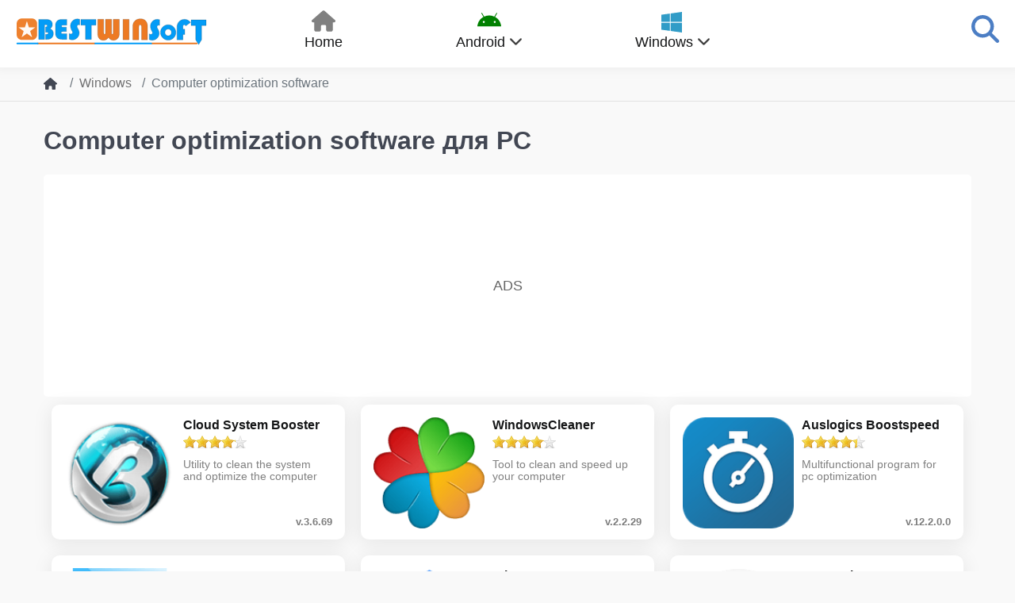

--- FILE ---
content_type: text/html; charset=utf-8
request_url: https://bestwinsoft.com/packs/71-computer-optimization?filter_8=2
body_size: 12570
content:
<!DOCTYPE html><html lang="en-GB" dir="ltr"><head><style>.g-menu-item-3144>a::before{background-image:url(data:image/svg+xml,%3Csvg%20viewBox%3D%220%200%20512%20512%22%20xmlns%3D%22http%3A%2F%2Fwww.w3.org%2F2000%2Fsvg%22%3E%3Cpath%20d%3D%22m168%2080c-13.3%200-24%2010.7-24%2024v304c0%208.4-1.4%2016.5-4.1%2024h300.1c13.3%200%2024-10.7%2024-24v-304c0-13.3-10.7-24-24-24zm-96%20400c-39.8%200-72-32.2-72-72v-296c0-13.3%2010.7-24%2024-24s24%2010.7%2024%2024v296c0%2013.3%2010.7%2024%2024%2024s24-10.7%2024-24v-304c0-39.8%2032.2-72%2072-72h272c39.8%200%2072%2032.2%2072%2072v304c0%2039.8-32.2%2072-72%2072zm104-344c0-13.3%2010.7-24%2024-24h96c13.3%200%2024%2010.7%2024%2024v80c0%2013.3-10.7%2024-24%2024h-96c-13.3%200-24-10.7-24-24zm200-24h32c13.3%200%2024%2010.7%2024%2024s-10.7%2024-24%2024h-32c-13.3%200-24-10.7-24-24s10.7-24%2024-24zm0%2080h32c13.3%200%2024%2010.7%2024%2024s-10.7%2024-24%2024h-32c-13.3%200-24-10.7-24-24s10.7-24%2024-24zm-176%2080h208c13.3%200%2024%2010.7%2024%2024s-10.7%2024-24%2024h-208c-13.3%200-24-10.7-24-24s10.7-24%2024-24zm0%2080h208c13.3%200%2024%2010.7%2024%2024s-10.7%2024-24%2024h-208c-13.3%200-24-10.7-24-24s10.7-24%2024-24z%22%2F%3E%3C%2Fsvg%3E)}.search-container{position:relative;display:flex;justify-content:flex-end;align-items:center}#custom-4454-particle{display:flex}#searchmodal{fill:#4c7ec4;width:35px;height:35px}.search-container svg:hover{cursor:pointer}@media (max-width:48rem){.search-container svg{position:absolute;right:-15px;transform:translateY(-80%)}}#g-header{border-bottom:1px solid #e1e1e1;padding:0;margin:0}#g-header .g-content,#g-header .platform-content{margin:0;padding:0}#g-header a{color:#121212}.bs-breadcrumbs{margin:0;padding:0;background:#f9f9f9;color:#151616;line-height:2}.breadcrumb{display:flex;flex-wrap:wrap;padding:0;list-style:none;margin:5px 0 5px 25px}.breadcrumb-item+.breadcrumb-item{padding-left:0.5rem}.breadcrumb-item+.breadcrumb-item::before{float:left;padding-right:0.5rem;color:#6c757d;content:var(--bs-breadcrumb-divider,"/")}.breadcrumb-item.active{color:#6c757d}.bread-home{width:20px;height:20px}.bread-home svg{width:17px;height:17px;fill:#424753;position:relative;top:2px}.breadcrumb-item+.breadcrumb-item::before{float:unset}.moduletable .breadcrumb span{display:inline-block}.breadcrumb-item.active{overflow:hidden;text-overflow:ellipsis}ul.breadcrumb li{margin-right:5px}ul.breadcrumb li a{text-decoration:underline}.g-block{flex:unset !important}.desc-open .less{display:none}.desc-open{text-align:right;font-size:14px;color:#4f96ff;position:relative;bottom:15px;right:3px;display:block!important}.more-less{cursor:pointer;display:inline-block}.more-less:after{content:">";width:14px;height:100%;margin-left:6px;font-weight:900}.catdescription{border:1px solid #e3e3e3;border-radius:7px;padding:0 20px;background:#fff;box-shadow:0 0.25rem 1.5rem 1px rgba(0,0,0,0.08)}@media only all and (max-width:48rem){.g-offcanvas-toggle{display:block}}.g-offcanvas-toggle{font-size:2rem;fill:#4c7ec4;width:32px;height:32px;z-index:100001;display:none}.g-offcanvas-toggle{display:block;position:absolute;top:0.7rem;left:0.7rem;z-index:10;line-height:1;cursor:pointer}.subcatmenu{justify-content:flex-start;padding:0 5px}.catdescription{border:1px solid #e3e3e3;border-radius:7px;padding:0 20px;background:#fff;box-shadow:0 0.25rem 1.5rem 1px rgba(0,0,0,0.08)}.catdescription.active .more-less:after{content:"<";width:14px;height:100%;margin-left:6px;font-weight:900}.catdescription.active p,.catdescription.active ul,.catdescription.active ol,.catdescription.active h2,.catdescription.active h3{display:block !important}.catdescription.active .desc-open .less{display:inline-block !important}.padding5{padding:5px}@media (min-width:75rem){.subcatitem.size-33{flex:0 0 20%;width:25%}}@media (max-width:75rem) and (min-width:60rem){.subcatitem.size-33{flex:0 0 25%;width:25%}}@media (max-width:60rem) and (min-width:48rem){.subcatitem.size-33{flex:0 0 25%;width:25%}}@media (max-width:48rem) and (min-width:42rem){.subcatitem.size-33{flex:0 0 33.3333%;width:33.3333%}}@media (max-width:42rem){.subcatitem.size-33{flex:0 0 50%;width:50%}}.subcatitem .catlink{display:block;background:white;color:#151617;border-radius:7px;font-weight:600;white-space:nowrap;overflow:hidden;text-overflow:ellipsis;padding:2px 5px;width:100%;text-align:center}div.voting-group{display:inline-block;float:none;margin:0;padding:0}div.voting-row{box-sizing:border-box;display:inline-block;float:left;padding:0;margin:0;padding:0 24px 0 0}div.voting-row.voting-row_main{box-sizing:border-box;clear:both}div.fcvote{display:inline-block;vertical-align:unset;margin:0;padding:0}div.fcvote>ul.fcvote_list,div.fcvote>ul.fcvote_list>li.current-rating{background-color:transparent!important;background-position:left -1000px!important;background-repeat:repeat-x!important}div.fcvote>ul.fcvote_list{background-position:left top!important;list-style-image:none!important;list-style-position:outside!important;list-style-type:none!important;margin:4px 0!important;padding:0!important;overflow:hidden!important;position:relative!important;float:left!important;clear:both!important}div.fcvote>ul.fcvote_list>li.current-rating{display:inline!important;background-image:none!important;background-position:0!important;margin:0!important;padding:0!important}div.fcvote>ul.fcvote_list>li.current-rating{background-color:transparent!important;border:medium none!important;cursor:pointer!important;outline-color:initial!important;outline-style:none!important;outline-width:medium!important;overflow:hidden!important;position:absolute!important;text-indent:-1000em!important;left:0pt!important;top:0pt!important;margin:0!important;padding:0!important;transition:none!important}div.fcvote>ul.fcvote_list>li.current-rating{background-position:left center!important;z-index:0!important}#flexicontent div.fcvote-label-outer,div.fcvote-label-outer{float:left;clear:both}#flexicontent div.fcvote-label,div.fcvote-label{float:left;padding:0 4px 0 0;margin-right:6px;font-weight:normal;font-size:100%;text-align:right;border-bottom:1px dashed gray;font-style:italic}#flexicontent div.fcvote-label.xid-main,div.fcvote-label.xid-main{color:darkorange;font-size:120%;font-style:normal;font-weight:bold}#flexicontent div.fcvote_message,div.fcvote_message{float:left;margin:0;padding:0;clear:both}#flexicontent div.fcvote-count,div.fcvote-count{float:left;margin:0px 0 0 2px;padding:0 4px 0 4px;text-align:center;position:relative;border-radius:3px}#flexicontent div.fcvote-box-main div.fcvote-count,div.fcvote-box-main div.fcvote-count{margin-top:4px;max-width:unset}div.fcvote>ul.fcvote_list{height:24px!important;width:120px!important}div.fcvote>ul.fcvote_list>li.current-rating{height:24px!important;line-height:24px!important}div.fcvote>ul.fcvote_list,div.fcvote>ul.fcvote_list>li.current-rating{background-image:url(https://winsoft.com.ua/components/com_flexicontent/assets/images/star-medium.png)!important}*,*::before,*::after{box-sizing:inherit}a{background:transparent;text-decoration:none}a:active,a:hover{outline:0}img{height:auto;max-width:100%;display:inline-block;vertical-align:middle;border:0;-ms-interpolation-mode:bicubic}.g-block{flex:1;min-width:0;min-height:0}p{margin:1.5rem 0}body .fc-mssg{border:1px solid;display:block;margin:1px 0 5px 0;padding:8px 10px 12px 36px;border-radius:6px;font-size:12px;white-space:normal;line-height:140%;box-sizing:border-box;color:#292B2C}body .fc-mssg.fc-info{background:#F0F9FC url('https://winsoft.com.ua/components/com_flexicontent/assets/images/information.png') no-repeat;background-position:10px 50%;border-color:#5BC0DE;border-left:10px solid #5BC0DE}body .fc-mssg.fc-nobgimage{background-image:none;padding:4px 8px}#flexicontent .nowrap_box,.flexicontent .nowrap_box{white-space:nowrap!important;vertical-align:top;display:inline-block;float:none}*,*::before,*::after{box-sizing:inherit}a{background:transparent;text-decoration:none}a:active,a:hover{outline:0}img{height:auto;max-width:100%;display:inline-block;vertical-align:middle;border:0;-ms-interpolation-mode:bicubic}ul{margin-top:1.5rem;margin-bottom:1.5rem}ul{margin-left:1.5rem;padding:0}a{color:#0d6efd;transition:all 0.2s}::-webkit-scrollbar{width:12px;height:10px}::-webkit-scrollbar-thumb{border-width:1px 1px 1px 2px;border-color:#777;background-color:#b9b9b9;margin-top:20px}::-webkit-scrollbar-track{border-width:0}div.voting-group{height:25px}#flexicontent div.fcvote-count,.fcvote-label.xid-main{display:none}#flexicontent div.fcvote_message,div.fcvote_message{display:none}#flexicontent div.fcvote-count,div.fcvote-count{border-radius:0}.clamp-text3{display:-webkit-box;-webkit-line-clamp:3;-webkit-box-orient:vertical;overflow:hidden;text-overflow:ellipsis;max-width:100%;margin:unset}.fcvote-count{display:none!important}div.fcvote-label-outer{display:none}div.voting-row.voting-row_main{width:100%;padding:0!important}.fcvote-label{display:none}::-webkit-scrollbar{width:12px;height:10px}::-webkit-scrollbar-thumb{border-width:1px 1px 1px 2px;border-color:#777;background-color:#b9b9b9;margin-top:20px}::-webkit-scrollbar-track{border-width:0}@media screen and (max-width:575px){#flexicontent div.fcvote-label-outer,div.fcvote-label-outer{display:none}}div.voting-group{display:inline-block;float:none;margin:0;padding:0}div.voting-row{box-sizing:border-box;display:inline-block;float:left;padding:0;margin:0;padding:0 24px 0 0}div.voting-row.voting-row_main{box-sizing:border-box;clear:both}div.fcvote{display:inline-block;vertical-align:unset;margin:0;padding:0}div.fcvote>ul.fcvote_list,div.fcvote>ul.fcvote_list>li.current-rating{background-color:transparent!important;background-position:left -1000px!important;background-repeat:repeat-x!important}div.fcvote>ul.fcvote_list{background-position:left top!important;list-style-image:none!important;list-style-position:outside!important;list-style-type:none!important;margin:4px 0!important;padding:0!important;overflow:hidden!important;position:relative!important;float:left!important;clear:both!important}div.fcvote>ul.fcvote_list>li.current-rating{display:inline!important;background-image:none!important;background-position:0!important;margin:0!important;padding:0!important}div.fcvote>ul.fcvote_list>li.current-rating{background-color:transparent!important;border:medium none!important;cursor:pointer!important;outline-color:initial!important;outline-style:none!important;outline-width:medium!important;overflow:hidden!important;position:absolute!important;text-indent:-1000em!important;left:0pt!important;top:0pt!important;margin:0!important;padding:0!important;transition:none!important}div.fcvote>ul.fcvote_list>li.current-rating{background-position:left center!important;z-index:0!important}#flexicontent div.fcvote-label-outer,div.fcvote-label-outer{float:left;clear:both}#flexicontent div.fcvote-label,div.fcvote-label{float:left;padding:0 4px 0 0;margin-right:6px;font-weight:normal;font-size:100%;text-align:right;border-bottom:1px dashed gray;font-style:italic}#flexicontent div.fcvote-label.xid-main,div.fcvote-label.xid-main{color:darkorange;font-size:120%;font-style:normal;font-weight:bold}#flexicontent div.fcvote_message,div.fcvote_message{float:left;margin:0;padding:0;clear:both}#flexicontent div.fcvote-count,div.fcvote-count{float:left;margin:0px 0 0 2px;padding:0 4px 0 4px;text-align:center;position:relative;border-radius:3px}#flexicontent div.fcvote-box-main div.fcvote-count,div.fcvote-box-main div.fcvote-count{margin-top:4px;max-width:unset}div.fcvote>ul.fcvote_list{height:24px!important;width:120px!important}div.fcvote>ul.fcvote_list>li.current-rating{height:24px!important;line-height:24px!important}div.fcvote>ul.fcvote_list,div.fcvote>ul.fcvote_list>li.current-rating{background-image:url(https://winsoft.com.ua/components/com_flexicontent/assets/images/star-medium.png)!important}*,*::before,*::after{box-sizing:inherit}a{background:transparent;text-decoration:none}a:active,a:hover{outline:0}img{height:auto;max-width:100%;display:inline-block;vertical-align:middle;border:0;-ms-interpolation-mode:bicubic}.g-block{flex:1;min-width:0;min-height:0}.size-33{flex:0 33%;width:33%}p{margin:1.5rem 0}ul{margin-top:1.5rem;margin-bottom:1.5rem}ul{margin-left:1.5rem;padding:0}.equal-height{display:flex}body .fc-mssg{border:1px solid;display:block;margin:1px 0 5px 0;padding:8px 10px 12px 36px;border-radius:6px;font-size:12px;white-space:normal;line-height:140%;box-sizing:border-box;color:#292B2C}body .fc-mssg.fc-info{background:#F0F9FC url('https://winsoft.com.ua/components/com_flexicontent/assets/images/information.png') no-repeat;background-position:10px 50%;border-color:#5BC0DE;border-left:10px solid #5BC0DE}body .fc-mssg.fc-nobgimage{background-image:none;padding:4px 8px}.flexicontent .fc-iblock{display:inline-block}#flexicontent .nowrap_box,.flexicontent .nowrap_box{white-space:nowrap!important;vertical-align:top;display:inline-block;float:none}ul{margin-left:1.5rem;padding:0}div.voting-group{height:25px}#flexicontent div.fcvote-count,.fcvote-label.xid-main{display:none}.catrating{width:100%;text-align:center;margin-bottom:5px}#flexicontent div.fcvote_message,div.fcvote_message{display:none}#flexicontent div.fcvote-count,div.fcvote-count{border-radius:0}@media (max-width:75rem) and (min-width:60rem){.appcard.size-33{flex:0 0 33.3333%;width:33.3333%}}@media (max-width:60rem) and (min-width:48rem){.appcard.size-33{flex:0 0 50%;width:50%}}@media (max-width:48rem) and (min-width:42rem){.appcard.size-33{flex:0 0 50%;width:50%}}@media (max-width:42rem){.appcard.size-33{flex:0 0 100%;width:100%}}.categorycardcontent{max-height:170px}.appcard-left{flex:0 0 auto}.appcard-left img{border-radius:7px;max-height:unset;max-width:unset;width:128px;height:128px}.appcard-right{line-height:1;display:flex!important;flex-direction:column;flex:1;margin-left:10px;min-width:0}.appname{white-space:normal;overflow:hidden;text-overflow:ellipsis;margin-bottom:5px;line-height:1.2;height:auto;max-height:40px}.appname a{color:#151617;font-weight:bold}.appname a:after{content:"";position:absolute;left:0;top:0;bottom:0;width:100%;z-index:2}.clamp-text2{display:-webkit-box;-webkit-line-clamp:2;-webkit-box-orient:vertical;overflow:hidden;text-overflow:ellipsis;max-width:100%;margin:unset}.catrating{text-align:left!important;height:auto}.anons{font-size:14px;line-height:1.1;color:gray;overflow:hidden;flex-grow:1;display:flex;align-items:center;justify-content:flex-start}.anons::first-letter{text-transform:uppercase}.clamp-text3{display:-webkit-box;-webkit-line-clamp:3;-webkit-box-orient:vertical;overflow:hidden;text-overflow:ellipsis;max-width:100%;margin:unset}.appversion{color:#7d7d7d;font-weight:bold;font-size:0.8rem;position:relative;display:flex;justify-content:flex-end}.categorycardcontent{padding:1rem;display:flex;width:100%;overflow:hidden;border-radius:10px;background:white;position:relative;box-shadow:0 0.25rem 1.5rem 1px rgba(0,0,0,0.08)}.fcvote-count{display:none!important}div.fcvote-label-outer{display:none}div.voting-row.voting-row_main{width:100%;padding:0!important}.fcvote-label{display:none}::-webkit-scrollbar{width:12px;height:10px}::-webkit-scrollbar-thumb:hover{border-width:1px 1px 1px 2px;border-color:#555;background-color:#777}::-webkit-scrollbar-thumb{border-width:1px 1px 1px 2px;border-color:#777;background-color:#b9b9b9;margin-top:20px}::-webkit-scrollbar-track{border-width:0}.padding10{padding:10px}@media screen and (max-width:575px){#flexicontent div.fcvote-label-outer,div.fcvote-label-outer{display:none}}.subcatmenu{justify-content:flex-start;padding:0 5px}.padding5{padding:5px}@media (min-width:75rem){.subcatitem.size-33{flex:0 0 20%;width:25%}}@media (max-width:75rem) and (min-width:60rem){.subcatitem.size-33{flex:0 0 25%;width:25%}}@media (max-width:60rem) and (min-width:48rem){.subcatitem.size-33{flex:0 0 25%;width:25%}}@media (max-width:48rem) and (min-width:42rem){.subcatitem.size-33{flex:0 0 33.3333%;width:33.3333%}}@media (max-width:42rem){.subcatitem.size-33{flex:0 0 50%;width:50%}}.subcatitem .catlink{display:block;background:white;color:#151617;border-radius:7px;font-weight:600;white-space:nowrap;overflow:hidden;text-overflow:ellipsis;padding:2px 5px;width:100%;text-align:center}a{color:#0d6efd;transition:all 0.2s}.g-block{flex:1;min-width:0;min-height:0}.size-33{flex:0 33%;width:33%}.equal-height{display:flex}a{color:#0d6efd;transition:all 0.2s}a:hover{color:#424753}@media only all and (max-width:47.99rem){.g-block{flex-grow:0;flex-basis:100%}}.size-33{flex:0 33%;width:33%}.equal-height{display:flex}a{color:#0d6efd;transition:all 0.2s}a:hover{color:#424753}.subcatitem .catlink{display:block;background:white;color:#151617;border-radius:7px;font-weight:600;white-space:nowrap;overflow:hidden;text-overflow:ellipsis;padding:2px 5px;width:100%;text-align:center}.subcatmenu{justify-content:flex-start;padding:0 5px}@media (min-width:75rem){.subcatitem.size-33{flex:0 0 20%;width:25%}}@media (max-width:75rem) and (min-width:60rem){.subcatitem.size-33{flex:0 0 25%;width:25%}}@media (max-width:60rem) and (min-width:48rem){.subcatitem.size-33{flex:0 0 25%;width:25%}}@media (max-width:48rem) and (min-width:42rem){.subcatitem.size-33{flex:0 0 33.3333%;width:33.3333%}}@media (max-width:42rem){.subcatitem.size-33{flex:0 0 50%;width:50%}}</style><meta name="viewport" content="width=device-width, initial-scale=1.0"><meta http-equiv="X-UA-Compatible" content="IE=edge" /><meta charset="utf-8"><meta name="description" content="A collection of free programs for high-quality computer optimization for Windows PC. The best software for PC maintenance."><meta name="generator" content="Joomla! - Open Source Content Management"><link rel="modulepreload" href="/media/mod_menu/js/menu.min.js?8cd062" fetchpriority="low"><title>Computer optimization software для Windows - скачать бесплатно</title><link href="https://bestwinsoft.com/packs/71-computer-optimization?filter_8=2" rel="canonical"><link href="/favicon.ico" rel="icon" type="image/vnd.microsoft.icon"><link href="/media/vendor/joomla-custom-elements/css/joomla-alert.min.css?0.4.1" rel="stylesheet"><link href="/components/com_flexicontent/assets/css/fcvote.css?6bdfe35198f353f715094e838852879e" rel="stylesheet"><link href="/media/plg_system_jcepro/site/css/content.min.css?86aa0286b6232c4a5b58f892ce080277" rel="stylesheet"><link href="/media/com_rstbox/css/engagebox.css?8cd062" rel="stylesheet"><link href="/media/gantry5/engines/nucleus/css-compiled/nucleus.css" rel="stylesheet"><link href="/templates/g5_helium/custom/css-compiled/helium_25.css" rel="stylesheet"><link href="/media/plg_system_debug/css/debug.css" rel="stylesheet"><link href="/templates/g5_helium/custom/css-compiled/helium-joomla_25.css" rel="stylesheet"><link href="/templates/g5_helium/custom/css-compiled/custom_25.css" rel="stylesheet"><style>.voting-row div.fcvote.fcvote-box-main{line-height:16px!important}.voting-row div.fcvote.fcvote-box-main>ul.fcvote_list{height:16px!important;width:80px!important}.voting-row div.fcvote.fcvote-box-main>ul.fcvote_list>li.voting-links a,.voting-row div.fcvote.fcvote-box-main>ul.fcvote_list>li.current-rating{height:16px!important;line-height:16px!important}.voting-row div.fcvote.fcvote-box-main>ul.fcvote_list,.voting-row div.fcvote.fcvote-box-main>ul.fcvote_list>li.voting-links a:hover,.voting-row div.fcvote.fcvote-box-main>ul.fcvote_list>li.current-rating{background-image:url(/components/com_flexicontent/assets/images/star-small.png)!important}.voting-row div.fcvote>ul.fcvote_list{height:24px!important;width:120px!important}.voting-row div.fcvote>ul.fcvote_list>li.voting-links a,.voting-row div.fcvote>ul.fcvote_list>li.current-rating{height:24px!important;line-height:24px!important}.voting-row div.fcvote>ul.fcvote_list,.voting-row div.fcvote>ul.fcvote_list>li.voting-links a:hover,.voting-row div.fcvote>ul.fcvote_list>li.current-rating{background-image:url(/components/com_flexicontent/assets/images/star-medium.png)!important}.voting-row div.fcvote ul.fcvote_list>.voting-links a.star1{width:20%!important;z-index:6}.voting-row div.fcvote ul.fcvote_list>.voting-links a.star2{width:40%!important;z-index:5}.voting-row div.fcvote ul.fcvote_list>.voting-links a.star3{width:60%!important;z-index:4}.voting-row div.fcvote ul.fcvote_list>.voting-links a.star4{width:80%!important;z-index:3}.voting-row div.fcvote ul.fcvote_list>.voting-links a.star5{width:100%!important;z-index:2}</style><style>.eb-7 .eb-dialog{--eb-max-width:500px;--eb-height:auto;--eb-padding:30px;--eb-border-radius:7px;--eb-background-color:rgba(255,255,255,1);--eb-text-color:rgba(51,51,51,1);--eb-dialog-shadow:var(--eb-shadow-none);text-align:left;--eb-border-style:solid;--eb-border-color:rgba(148,148,148,0.4);--eb-border-width:1px;--eb-overlay-enabled:1;--eb-overlay-clickable:1;--eb-bg-image-enabled:0;--eb-background-image:none}.eb-7 .eb-close{--eb-close-button-inside:block;--eb-close-button-outside:none;--eb-close-button-icon:block;--eb-close-button-image:none;--eb-close-button-font-size:30px;--eb-close-button-color:rgba(136,136,136,1);--eb-close-button-hover-color:rgba(85,85,85,1)}.eb-7 .eb-dialog .eb-container{justify-content:flex-start;min-height:100%;display:flex;flex-direction:column}.eb-7 .eb-backdrop{--eb-overlay-background-color:rgba(59,59,59,0.5);--eb-overlay-blur:30}.eb-7.eb-inst{justify-content:center;align-items:flex-start}@media screen and (max-width:1024px){.eb-7 .eb-dialog{--eb-height:auto;--eb-bg-image-enabled:inherit;--eb-background-image:none}}@media screen and (max-width:575px){.eb-7 .eb-dialog{--eb-height:auto;--eb-bg-image-enabled:inherit;--eb-background-image:none}}</style><style>.eb-7{--animation_duration:300ms}</style> <script type="application/json" class="joomla-script-options new">{"joomla.jtext":{"FLEXI_FORM_IS_BEING_SUBMITTED":"Form is being submitted ...","FLEXI_LOADING":"loading","FLEXI_APPLYING_FILTERING":"Applying Filtering","FLEXI_TYPE_TO_LIST":"... type to list","FLEXI_TYPE_TO_FILTER":" ... type to filter","FLEXI_UPDATING_CONTENTS":"Updating contents ...","FLEXI_NOT_AN_IMAGE_FILE":"FLEXI_NOT_AN_IMAGE_FILE","FLEXI_IMAGE":"Image","FLEXI_LOADING_IMAGES":"FLEXI_LOADING_IMAGES","FLEXI_THUMBNAILS":"FLEXI_THUMBNAILS","FLEXI_NO_ITEMS_SELECTED":"FLEXI_NO_ITEMS_SELECTED","FLEXI_ARE_YOU_SURE":"FLEXI_ARE_YOU_SURE","ERROR":"Error","MESSAGE":"Message","NOTICE":"Notice","WARNING":"Warning","JCLOSE":"Close","JOK":"OK","JOPEN":"Open"},"system.paths":{"root":"","rootFull":"https:\/\/bestwinsoft.com\/","base":"","baseFull":"https:\/\/bestwinsoft.com\/"},"csrf.token":"bd46f17838b5a0b5e12a264588b47cc3"}</script> <script type="application/ld+json">{"@context":"https:\/\/schema.org","@type":"BreadcrumbList","itemListElement":[{"@type":"ListItem","position":1,"item":{"@id":"https:\/\/bestwinsoft.com\/","name":"Home"}},{"@type":"ListItem","position":2,"item":{"@id":"\/windows","name":"Windows"}},{"@type":"ListItem","position":3,"item":{"name":"Computer optimization software"}}]}</script> <!--[if IE 8]>
				<link href="/components/com_flexicontent/assets/css/ie8.css?6bdfe35198f353f715094e838852879e" rel="stylesheet" />
				<![endif]--> <script src="/media/com_jchoptimize/cache/js/58bc8a5c2f703f27667a0a0591a9062d94d15b40de5b433887b94eef6145724a.js"></script> <script src="/media/com_jchoptimize/cache/js/58bc8a5c2f703f27667a0a0591a9062d334f7cc453932f78d1371b4b404944af.js"></script> <script src="/media/com_jchoptimize/cache/js/58bc8a5c2f703f27667a0a0591a9062d3f0a01712c22bea5d666eee5dc6c10c2.js"></script> <script src="/media/com_jchoptimize/cache/js/58bc8a5c2f703f27667a0a0591a9062d440ab050047484cb2b595075f6a35689.js"></script> <script src="/media/com_jchoptimize/cache/js/58bc8a5c2f703f27667a0a0591a9062d24b66c17cfe331076d04fb44eee62b5f.js"></script> <script src="/media/com_jchoptimize/cache/js/58bc8a5c2f703f27667a0a0591a9062d621bc10e3b5b80dc85601d6d0fb77d08.js"></script> <script src="/media/com_jchoptimize/cache/js/58bc8a5c2f703f27667a0a0591a9062dd1e8f64b0b3fae83247cd8d09a498db4.js"></script> <script src="/media/com_jchoptimize/cache/js/58bc8a5c2f703f27667a0a0591a9062d78ba386ece905b731ba3f061b52a485e.js"></script> <script data-jch="js7">var jbase_url_fc="https:\/\/bestwinsoft.com\/";var jroot_url_fc="https:\/\/bestwinsoft.com\/";var jclient_path_fc="";</script> <script>var fc_sef_lang='en';var fc_root_uri='';var fc_base_uri='';var FC_URL_VARS=[];</script> <script>jQuery(document).ready(function(){jQuery("body").prepend('\
							<div id="fc_filter_form_blocker" style="display: none;">\
								<div class="fc_blocker_overlay" style="background-color: rgba(0, 0, 0, 0.3);"></div>\
								<div class="fc_blocker_content" style="background-color: rgba(255, 255, 255, 1); color: rgba(0, 0, 0, 1);">\
									\
									<div class="fc_blocker_mssg" style="" >Applying Filtering</div>\
									<div class="fc_blocker_bar"><div style="background-color: rgba(0, 153, 255, 1);"></div></div>\
								</div>\
							</div>\
						');});</script> <script>var fc_validateOnSubmitForm=1;</script> <script>jQuery(document).ready(function(){jQuery("#default_form_332 input:not(.fc_autosubmit_exclude):not(.select2-input), #default_form_332 select:not(.fc_autosubmit_exclude)").on("change",function(){var form=document.getElementById("default_form_332");adminFormPrepare(form,1);});});</script> <script type="text/javascript">var _paq=window._paq=window._paq||[];_paq.push(['trackPageView']);_paq.push(['enableLinkTracking']);(function(){var u="//https://domain00.ru/matomo//";_paq.push(['setTrackerUrl',u+'matomo.php']);_paq.push(['setSiteId',9]);var d=document,g=d.createElement('script'),s=d.getElementsByTagName('script')[0];g.type='text/javascript';g.async=true;g.src=u+'matomo.js';s.parentNode.insertBefore(g,s);})();</script> <script>var _paq=window._paq=window._paq||[];_paq.push(['trackPageView']);_paq.push(['enableLinkTracking']);(function(){var u="https://domain00.ru/matomo/";_paq.push(['setTrackerUrl',u+'matomo.php']);_paq.push(['setSiteId','9']);var d=document,g=d.createElement('script'),s=d.getElementsByTagName('script')[0];g.async=true;g.src=u+'matomo.js';s.parentNode.insertBefore(g,s);})();</script> <script src="/media/mod_menu/js/menu.min.js?8cd062" type="module"></script> </head><body class="tagid-71 cat-layout-tags gantry g-helium-style site com_flexicontent view-category layout-tags no-task dir-ltr itemid-1916 outline-25 g-offcanvas-left g-default g-style-preset1"><div id="g-offcanvas" data-g-offcanvas-swipe="0" data-g-offcanvas-css3="1"><div class="g-grid"><div class="g-block size-100"><div id="mobile-menu-5697-particle" class="g-content g-particle"><div id="g-mobilemenu-container" data-g-menu-breakpoint="48rem"></div></div></div></div></div><div id="g-page-surround"><div class="g-offcanvas-hide g-offcanvas-toggle" role="navigation" data-offcanvas-toggle aria-controls="g-offcanvas" aria-expanded="false"><svg xmlns="http://www.w3.org/2000/svg" viewBox="0 0 448 512"><path d="M0 96C0 78.3 14.3 64 32 64l384 0c17.7 0 32 14.3 32 32s-14.3 32-32 32L32 128C14.3 128 0 113.7 0 96zM0 256c0-17.7 14.3-32 32-32l384 0c17.7 0 32 14.3 32 32s-14.3 32-32 32L32 288c-17.7 0-32-14.3-32-32zM448 416c0 17.7-14.3 32-32 32L32 448c-17.7 0-32-14.3-32-32s14.3-32 32-32l384 0c17.7 0 32 14.3 32 32z"/></svg></div><section id="g-navigation" class="g-flushed"><div class="g-container"><div class="g-grid"><div class="g-block size-20 align-left bws-logo"><div id="logo-9608-particle" class="g-content g-particle"> <a href="/" target="_self" title="" aria-label="" rel="home" > <img src="/images/logos/bestwinsoft_logo.svg" alt=""> </a> </div></div><div class="g-block size-60 center"><div id="menu-6409-particle" class="g-content g-particle"> <nav class="g-main-nav" data-g-hover-expand="true"><ul class="g-toplevel"> <li class="g-menu-item g-menu-item-type-component g-menu-item-101 g-standard  "> <a class="g-menu-item-container" href="/"> <span class="g-menu-item-content"> <span class="g-menu-item-title">Home</span> </span> </a> </li> <li class="g-menu-item g-menu-item-type-component g-menu-item-1998 g-parent g-standard g-menu-item-link-parent "> <a class="g-menu-item-container" href="/android"> <span class="g-menu-item-content"> <span class="g-menu-item-title">Android</span> </span> <span class="g-menu-parent-indicator" data-g-menuparent=""></span> </a> <ul class="g-dropdown g-inactive g-fade g-dropdown-right"> <li class="g-dropdown-column"><div class="g-grid"><div class="g-block size-100"><ul class="g-sublevel"> <li class="g-level-1 g-go-back"> <a class="g-menu-item-container" href="#" data-g-menuparent=""><span>Back</span></a> </li> <li class="g-menu-item g-menu-item-type-component g-menu-item-2292 g-parent g-menu-item-link-parent "> <a class="g-menu-item-container" href="/android/graphics"> <span class="g-menu-item-content"> <span class="g-menu-item-title">Graphics</span> </span> <span class="g-menu-parent-indicator" data-g-menuparent=""></span> </a> <ul class="g-dropdown g-inactive g-fade g-dropdown-right"> <li class="g-dropdown-column"><div class="g-grid"><div class="g-block size-100"><ul class="g-sublevel"> <li class="g-level-2 g-go-back"> <a class="g-menu-item-container" href="#" data-g-menuparent=""><span>Back</span></a> </li> <li class="g-menu-item g-menu-item-type-component g-menu-item-2293  "> <a class="g-menu-item-container" href="/android/graphics/graphic-editors"> <span class="g-menu-item-content"> <span class="g-menu-item-title">Graphic editors</span> </span> </a> </li> </ul> </div> </div> </li> </ul> </li> <li class="g-menu-item g-menu-item-type-component g-menu-item-2008 g-parent g-menu-item-link-parent "> <a class="g-menu-item-container" href="/android/games"> <span class="g-menu-item-content"> <span class="g-menu-item-title">Games</span> </span> <span class="g-menu-parent-indicator" data-g-menuparent=""></span> </a> <ul class="g-dropdown g-inactive g-fade g-dropdown-right"> <li class="g-dropdown-column"><div class="g-grid"><div class="g-block size-100"><ul class="g-sublevel"> <li class="g-level-2 g-go-back"> <a class="g-menu-item-container" href="#" data-g-menuparent=""><span>Back</span></a> </li> <li class="g-menu-item g-menu-item-type-component g-menu-item-2009  "> <a class="g-menu-item-container" href="/android/games/arcade"> <span class="g-menu-item-content"> <span class="g-menu-item-title">Arcade</span> </span> </a> </li> <li class="g-menu-item g-menu-item-type-component g-menu-item-2301  "> <a class="g-menu-item-container" href="/android/games/puzzles"> <span class="g-menu-item-content"> <span class="g-menu-item-title">Puzzles</span> </span> </a> </li> <li class="g-menu-item g-menu-item-type-component g-menu-item-2294  "> <a class="g-menu-item-container" href="/android/games/races"> <span class="g-menu-item-content"> <span class="g-menu-item-title">Races</span> </span> </a> </li> <li class="g-menu-item g-menu-item-type-component g-menu-item-2297  "> <a class="g-menu-item-container" href="/android/games/casual-games"> <span class="g-menu-item-content"> <span class="g-menu-item-title">Casual Games</span> </span> </a> </li> <li class="g-menu-item g-menu-item-type-component g-menu-item-2298  "> <a class="g-menu-item-container" href="/android/games/rpg-games"> <span class="g-menu-item-content"> <span class="g-menu-item-title">RPG Games</span> </span> </a> </li> <li class="g-menu-item g-menu-item-type-component g-menu-item-2295  "> <a class="g-menu-item-container" href="/android/games/simulators"> <span class="g-menu-item-content"> <span class="g-menu-item-title">Simulators</span> </span> </a> </li> <li class="g-menu-item g-menu-item-type-component g-menu-item-2300  "> <a class="g-menu-item-container" href="/android/games/sport-games"> <span class="g-menu-item-content"> <span class="g-menu-item-title">Sport</span> </span> </a> </li> <li class="g-menu-item g-menu-item-type-component g-menu-item-2296  "> <a class="g-menu-item-container" href="/android/games/strategy"> <span class="g-menu-item-content"> <span class="g-menu-item-title">Strategies</span> </span> </a> </li> <li class="g-menu-item g-menu-item-type-component g-menu-item-2299  "> <a class="g-menu-item-container" href="/android/games/action-games"> <span class="g-menu-item-content"> <span class="g-menu-item-title">Action</span> </span> </a> </li> </ul> </div> </div> </li> </ul> </li> <li class="g-menu-item g-menu-item-type-component g-menu-item-1996 g-parent g-menu-item-link-parent "> <a class="g-menu-item-container" href="/android/internet"> <span class="g-menu-item-content"> <span class="g-menu-item-title">Internet</span> </span> <span class="g-menu-parent-indicator" data-g-menuparent=""></span> </a> <ul class="g-dropdown g-inactive g-fade g-dropdown-right"> <li class="g-dropdown-column"><div class="g-grid"><div class="g-block size-100"><ul class="g-sublevel"> <li class="g-level-2 g-go-back"> <a class="g-menu-item-container" href="#" data-g-menuparent=""><span>Back</span></a> </li> <li class="g-menu-item g-menu-item-type-component g-menu-item-2303  "> <a class="g-menu-item-container" href="/android/internet/browsers"> <span class="g-menu-item-content"> <span class="g-menu-item-title">Browsers</span> </span> </a> </li> <li class="g-menu-item g-menu-item-type-component g-menu-item-2258  "> <a class="g-menu-item-container" href="/android/internet/downloaders"> <span class="g-menu-item-content"> <span class="g-menu-item-title">Downloaders</span> </span> </a> </li> <li class="g-menu-item g-menu-item-type-component g-menu-item-2304  "> <a class="g-menu-item-container" href="/android/internet/navigation"> <span class="g-menu-item-content"> <span class="g-menu-item-title">Navigation</span> </span> </a> </li> <li class="g-menu-item g-menu-item-type-component g-menu-item-2290  "> <a class="g-menu-item-container" href="/android/internet/communication"> <span class="g-menu-item-content"> <span class="g-menu-item-title">Communication</span> </span> </a> </li> <li class="g-menu-item g-menu-item-type-component g-menu-item-2004  "> <a class="g-menu-item-container" href="/android/internet/markets"> <span class="g-menu-item-content"> <span class="g-menu-item-title">Market</span> </span> </a> </li> <li class="g-menu-item g-menu-item-type-component g-menu-item-1997  "> <a class="g-menu-item-container" href="/android/internet/radio-players"> <span class="g-menu-item-content"> <span class="g-menu-item-title">Radio Players</span> </span> </a> </li> <li class="g-menu-item g-menu-item-type-component g-menu-item-1999  "> <a class="g-menu-item-container" href="/android/internet/social-networks"> <span class="g-menu-item-content"> <span class="g-menu-item-title">Social Networks</span> </span> </a> </li> <li class="g-menu-item g-menu-item-type-component g-menu-item-2291  "> <a class="g-menu-item-container" href="/android/internet/torrents"> <span class="g-menu-item-content"> <span class="g-menu-item-title">Torrent Clients</span> </span> </a> </li> </ul> </div> </div> </li> </ul> </li> <li class="g-menu-item g-menu-item-type-component g-menu-item-2005 g-parent g-menu-item-link-parent "> <a class="g-menu-item-container" href="/android/multimedia"> <span class="g-menu-item-content"> <span class="g-menu-item-title">Multimedia</span> </span> <span class="g-menu-parent-indicator" data-g-menuparent=""></span> </a> <ul class="g-dropdown g-inactive g-fade g-dropdown-right"> <li class="g-dropdown-column"><div class="g-grid"><div class="g-block size-100"><ul class="g-sublevel"> <li class="g-level-2 g-go-back"> <a class="g-menu-item-container" href="#" data-g-menuparent=""><span>Back</span></a> </li> <li class="g-menu-item g-menu-item-type-component g-menu-item-2308  "> <a class="g-menu-item-container" href="/android/multimedia/audio-players"> <span class="g-menu-item-content"> <span class="g-menu-item-title">Audio Players</span> </span> </a> </li> <li class="g-menu-item g-menu-item-type-component g-menu-item-2309  "> <a class="g-menu-item-container" href="/android/multimedia/audio-editors"> <span class="g-menu-item-content"> <span class="g-menu-item-title">Audio editors</span> </span> </a> </li> <li class="g-menu-item g-menu-item-type-component g-menu-item-2006  "> <a class="g-menu-item-container" href="/android/multimedia/videoplayers"> <span class="g-menu-item-content"> <span class="g-menu-item-title">Video players</span> </span> </a> </li> <li class="g-menu-item g-menu-item-type-component g-menu-item-2310  "> <a class="g-menu-item-container" href="/android/multimedia/video-editos"> <span class="g-menu-item-content"> <span class="g-menu-item-title">Video Editors</span> </span> </a> </li> </ul> </div> </div> </li> </ul> </li> <li class="g-menu-item g-menu-item-type-component g-menu-item-2000 g-parent g-menu-item-link-parent "> <a class="g-menu-item-container" href="/android/productivity"> <span class="g-menu-item-content"> <span class="g-menu-item-title">Productivity</span> </span> <span class="g-menu-parent-indicator" data-g-menuparent=""></span> </a> <ul class="g-dropdown g-inactive g-fade g-dropdown-right"> <li class="g-dropdown-column"><div class="g-grid"><div class="g-block size-100"><ul class="g-sublevel"> <li class="g-level-2 g-go-back"> <a class="g-menu-item-container" href="#" data-g-menuparent=""><span>Back</span></a> </li> <li class="g-menu-item g-menu-item-type-component g-menu-item-2306  "> <a class="g-menu-item-container" href="/android/productivity/office"> <span class="g-menu-item-content"> <span class="g-menu-item-title">Office</span> </span> </a> </li> <li class="g-menu-item g-menu-item-type-component g-menu-item-2001  "> <a class="g-menu-item-container" href="/android/productivity/translators"> <span class="g-menu-item-content"> <span class="g-menu-item-title">Translate Apps</span> </span> </a> </li> <li class="g-menu-item g-menu-item-type-component g-menu-item-2289  "> <a class="g-menu-item-container" href="/android/productivity/finance"> <span class="g-menu-item-content"> <span class="g-menu-item-title">Finance</span> </span> </a> </li> </ul> </div> </div> </li> </ul> </li> <li class="g-menu-item g-menu-item-type-component g-menu-item-2002 g-parent g-menu-item-link-parent "> <a class="g-menu-item-container" href="/android/system"> <span class="g-menu-item-content"> <span class="g-menu-item-title">System</span> </span> <span class="g-menu-parent-indicator" data-g-menuparent=""></span> </a> <ul class="g-dropdown g-inactive g-fade g-dropdown-right"> <li class="g-dropdown-column"><div class="g-grid"><div class="g-block size-100"><ul class="g-sublevel"> <li class="g-level-2 g-go-back"> <a class="g-menu-item-container" href="#" data-g-menuparent=""><span>Back</span></a> </li> <li class="g-menu-item g-menu-item-type-component g-menu-item-2302  "> <a class="g-menu-item-container" href="/android/system/antivirus"> <span class="g-menu-item-content"> <span class="g-menu-item-title">Antivirus</span> </span> </a> </li> <li class="g-menu-item g-menu-item-type-component g-menu-item-2007  "> <a class="g-menu-item-container" href="/android/system/personalization"> <span class="g-menu-item-content"> <span class="g-menu-item-title">Personalization</span> </span> </a> </li> <li class="g-menu-item g-menu-item-type-component g-menu-item-2003  "> <a class="g-menu-item-container" href="/android/system/useful-apps"> <span class="g-menu-item-content"> <span class="g-menu-item-title">Useful Apps</span> </span> </a> </li> <li class="g-menu-item g-menu-item-type-component g-menu-item-2307  "> <a class="g-menu-item-container" href="/android/system/file-managers"> <span class="g-menu-item-content"> <span class="g-menu-item-title">File Managers</span> </span> </a> </li> </ul> </div> </div> </li> </ul> </li> </ul> </div> </div> </li> </ul> </li> <li class="g-menu-item g-menu-item-type-component g-menu-item-2358 g-parent g-standard g-menu-item-link-parent "> <a class="g-menu-item-container" href="/windows"> <span class="g-menu-item-content"> <span class="g-menu-item-title">Windows</span> </span> <span class="g-menu-parent-indicator" data-g-menuparent=""></span> </a> <ul class="g-dropdown g-inactive g-fade g-dropdown-right"> <li class="g-dropdown-column"><div class="g-grid"><div class="g-block size-100"><ul class="g-sublevel"> <li class="g-level-1 g-go-back"> <a class="g-menu-item-container" href="#" data-g-menuparent=""><span>Back</span></a> </li> <li class="g-menu-item g-menu-item-type-component g-menu-item-284 g-parent g-menu-item-link-parent "> <a class="g-menu-item-container" href="/windows/security"> <span class="g-menu-item-content"> <span class="g-menu-item-title">Security</span> </span> <span class="g-menu-parent-indicator" data-g-menuparent=""></span> </a> <ul class="g-dropdown g-inactive g-fade g-dropdown-right"> <li class="g-dropdown-column"><div class="g-grid"><div class="g-block size-100"><ul class="g-sublevel"> <li class="g-level-2 g-go-back"> <a class="g-menu-item-container" href="#" data-g-menuparent=""><span>Back</span></a> </li> <li class="g-menu-item g-menu-item-type-component g-menu-item-310  "> <a class="g-menu-item-container" href="/windows/security/spyware"> <span class="g-menu-item-content"> <span class="g-menu-item-title">Anti Spyware</span> </span> </a> </li> <li class="g-menu-item g-menu-item-type-component g-menu-item-181  "> <a class="g-menu-item-container" href="/windows/security/free-antivirus-software"> <span class="g-menu-item-content"> <span class="g-menu-item-title">Antiviruses</span> </span> </a> </li> <li class="g-menu-item g-menu-item-type-component g-menu-item-308  "> <a class="g-menu-item-container" href="/windows/security/firewalls"> <span class="g-menu-item-content"> <span class="g-menu-item-title">Firewalls</span> </span> </a> </li> <li class="g-menu-item g-menu-item-type-component g-menu-item-311  "> <a class="g-menu-item-container" href="/windows/security/data-encryption"> <span class="g-menu-item-content"> <span class="g-menu-item-title">Data Encryption</span> </span> </a> </li> </ul> </div> </div> </li> </ul> </li> <li class="g-menu-item g-menu-item-type-component g-menu-item-137 g-parent g-menu-item-link-parent "> <a class="g-menu-item-container" href="/windows/graphics"> <span class="g-menu-item-content"> <span class="g-menu-item-title">Graphics</span> </span> <span class="g-menu-parent-indicator" data-g-menuparent=""></span> </a> <ul class="g-dropdown g-inactive g-fade g-dropdown-right"> <li class="g-dropdown-column"><div class="g-grid"><div class="g-block size-100"><ul class="g-sublevel"> <li class="g-level-2 g-go-back"> <a class="g-menu-item-container" href="#" data-g-menuparent=""><span>Back</span></a> </li> <li class="g-menu-item g-menu-item-type-component g-menu-item-156  "> <a class="g-menu-item-container" href="/windows/graphics/graphic-editors"> <span class="g-menu-item-content"> <span class="g-menu-item-title">Graphic Editors</span> </span> </a> </li> <li class="g-menu-item g-menu-item-type-component g-menu-item-139  "> <a class="g-menu-item-container" href="/windows/graphics/image-converters"> <span class="g-menu-item-content"> <span class="g-menu-item-title">Image Converters</span> </span> </a> </li> <li class="g-menu-item g-menu-item-type-component g-menu-item-140  "> <a class="g-menu-item-container" href="/windows/graphics/image-viewers"> <span class="g-menu-item-content"> <span class="g-menu-item-title"> Image Viewers</span> </span> </a> </li> <li class="g-menu-item g-menu-item-type-component g-menu-item-138  "> <a class="g-menu-item-container" href="/windows/graphics/cad-drawing"> <span class="g-menu-item-content"> <span class="g-menu-item-title">CAD and Drawing</span> </span> </a> </li> <li class="g-menu-item g-menu-item-type-component g-menu-item-274  "> <a class="g-menu-item-container" href="/windows/graphics/screenshot-makers"> <span class="g-menu-item-content"> <span class="g-menu-item-title">Screenshot Makers</span> </span> </a> </li> </ul> </div> </div> </li> </ul> </li> <li class="g-menu-item g-menu-item-type-component g-menu-item-141 g-parent g-menu-item-link-parent "> <a class="g-menu-item-container" href="/windows/internet"> <span class="g-menu-item-content"> <span class="g-menu-item-title">Internet</span> </span> <span class="g-menu-parent-indicator" data-g-menuparent=""></span> </a> <ul class="g-dropdown g-inactive g-fade g-dropdown-right"> <li class="g-dropdown-column"><div class="g-grid"><div class="g-block size-100"><ul class="g-sublevel"> <li class="g-level-2 g-go-back"> <a class="g-menu-item-container" href="#" data-g-menuparent=""><span>Back</span></a> </li> <li class="g-menu-item g-menu-item-type-component g-menu-item-933  "> <a class="g-menu-item-container" href="/windows/internet/ad-blockers"> <span class="g-menu-item-content"> <span class="g-menu-item-title">Ad Blockers</span> </span> </a> </li> <li class="g-menu-item g-menu-item-type-component g-menu-item-148  "> <a class="g-menu-item-container" href="/windows/internet/browsers"> <span class="g-menu-item-content"> <span class="g-menu-item-title">Browsers</span> </span> </a> </li> <li class="g-menu-item g-menu-item-type-component g-menu-item-2010  "> <a class="g-menu-item-container" href="/windows/internet/vpn"> <span class="g-menu-item-content"> <span class="g-menu-item-title">VPN</span> </span> </a> </li> <li class="g-menu-item g-menu-item-type-component g-menu-item-149  "> <a class="g-menu-item-container" href="/windows/internet/downloaders"> <span class="g-menu-item-content"> <span class="g-menu-item-title">Download Managers</span> </span> </a> </li> <li class="g-menu-item g-menu-item-type-component g-menu-item-312  "> <a class="g-menu-item-container" href="/windows/internet/internet-tv"> <span class="g-menu-item-content"> <span class="g-menu-item-title">Internet TV</span> </span> </a> </li> <li class="g-menu-item g-menu-item-type-component g-menu-item-820  "> <a class="g-menu-item-container" href="/windows/internet/traffic-control"> <span class="g-menu-item-content"> <span class="g-menu-item-title">Traffic Control</span> </span> </a> </li> <li class="g-menu-item g-menu-item-type-component g-menu-item-150  "> <a class="g-menu-item-container" href="/windows/internet/messengers"> <span class="g-menu-item-content"> <span class="g-menu-item-title">Messengers</span> </span> </a> </li> <li class="g-menu-item g-menu-item-type-component g-menu-item-151  "> <a class="g-menu-item-container" href="/windows/internet/mail-clients"> <span class="g-menu-item-content"> <span class="g-menu-item-title">Mail Clients</span> </span> </a> </li> <li class="g-menu-item g-menu-item-type-component g-menu-item-152  "> <a class="g-menu-item-container" href="/windows/internet/radio-players"> <span class="g-menu-item-content"> <span class="g-menu-item-title">Radio Players</span> </span> </a> </li> <li class="g-menu-item g-menu-item-type-component g-menu-item-1400  "> <a class="g-menu-item-container" href="/windows/internet/wi-fi-access-point"> <span class="g-menu-item-content"> <span class="g-menu-item-title">Wi-FI Access Point</span> </span> </a> </li> <li class="g-menu-item g-menu-item-type-component g-menu-item-1099  "> <a class="g-menu-item-container" href="/windows/internet/torrent-clients"> <span class="g-menu-item-content"> <span class="g-menu-item-title">Torrent Clients</span> </span> </a> </li> <li class="g-menu-item g-menu-item-type-component g-menu-item-153  "> <a class="g-menu-item-container" href="/windows/internet/remote-access"> <span class="g-menu-item-content"> <span class="g-menu-item-title">Remote Access</span> </span> </a> </li> </ul> </div> </div> </li> </ul> </li> <li class="g-menu-item g-menu-item-type-component g-menu-item-142 g-parent g-menu-item-link-parent "> <a class="g-menu-item-container" href="/windows/multimedia"> <span class="g-menu-item-content"> <span class="g-menu-item-title">Multimedia</span> </span> <span class="g-menu-parent-indicator" data-g-menuparent=""></span> </a> <ul class="g-dropdown g-inactive g-fade g-dropdown-right"> <li class="g-dropdown-column"><div class="g-grid"><div class="g-block size-100"><ul class="g-sublevel"> <li class="g-level-2 g-go-back"> <a class="g-menu-item-container" href="#" data-g-menuparent=""><span>Back</span></a> </li> <li class="g-menu-item g-menu-item-type-component g-menu-item-165  "> <a class="g-menu-item-container" href="/windows/multimedia/audio-editors"> <span class="g-menu-item-content"> <span class="g-menu-item-title">Audio Editors</span> </span> </a> </li> <li class="g-menu-item g-menu-item-type-component g-menu-item-167  "> <a class="g-menu-item-container" href="/windows/multimedia/video-editors"> <span class="g-menu-item-content"> <span class="g-menu-item-title">Video Editors</span> </span> </a> </li> <li class="g-menu-item g-menu-item-type-component g-menu-item-169  "> <a class="g-menu-item-container" href="/windows/multimedia/cd-burning"> <span class="g-menu-item-content"> <span class="g-menu-item-title">CD Burning</span> </span> </a> </li> <li class="g-menu-item g-menu-item-type-component g-menu-item-309  "> <a class="g-menu-item-container" href="/windows/multimedia/screen-capture"> <span class="g-menu-item-content"> <span class="g-menu-item-title">Screen Capture</span> </span> </a> </li> <li class="g-menu-item g-menu-item-type-component g-menu-item-372  "> <a class="g-menu-item-container" href="/windows/multimedia/cataloguers"> <span class="g-menu-item-content"> <span class="g-menu-item-title">Cataloguers</span> </span> </a> </li> <li class="g-menu-item g-menu-item-type-component g-menu-item-170  "> <a class="g-menu-item-container" href="/windows/multimedia/codecs"> <span class="g-menu-item-content"> <span class="g-menu-item-title">Codecs</span> </span> </a> </li> <li class="g-menu-item g-menu-item-type-component g-menu-item-171  "> <a class="g-menu-item-container" href="/windows/multimedia/converters"> <span class="g-menu-item-content"> <span class="g-menu-item-title">Converters</span> </span> </a> </li> <li class="g-menu-item g-menu-item-type-component g-menu-item-166  "> <a class="g-menu-item-container" href="/windows/multimedia/players"> <span class="g-menu-item-content"> <span class="g-menu-item-title">Players</span> </span> </a> </li> <li class="g-menu-item g-menu-item-type-component g-menu-item-172  "> <a class="g-menu-item-container" href="/windows/multimedia/utilities"> <span class="g-menu-item-content"> <span class="g-menu-item-title">Utilities</span> </span> </a> </li> </ul> </div> </div> </li> </ul> </li> <li class="g-menu-item g-menu-item-type-component g-menu-item-144 g-parent g-menu-item-link-parent "> <a class="g-menu-item-container" href="/windows/office"> <span class="g-menu-item-content"> <span class="g-menu-item-title">Office</span> </span> <span class="g-menu-parent-indicator" data-g-menuparent=""></span> </a> <ul class="g-dropdown g-inactive g-fade g-dropdown-right"> <li class="g-dropdown-column"><div class="g-grid"><div class="g-block size-100"><ul class="g-sublevel"> <li class="g-level-2 g-go-back"> <a class="g-menu-item-container" href="#" data-g-menuparent=""><span>Back</span></a> </li> <li class="g-menu-item g-menu-item-type-component g-menu-item-179  "> <a class="g-menu-item-container" href="/windows/office/office-packages"> <span class="g-menu-item-content"> <span class="g-menu-item-title">Office packages</span> </span> </a> </li> <li class="g-menu-item g-menu-item-type-component g-menu-item-370  "> <a class="g-menu-item-container" href="/windows/office/pdf-printers"> <span class="g-menu-item-content"> <span class="g-menu-item-title">PDF Printers</span> </span> </a> </li> <li class="g-menu-item g-menu-item-type-component g-menu-item-176  "> <a class="g-menu-item-container" href="/windows/office/translators"> <span class="g-menu-item-content"> <span class="g-menu-item-title">Translators</span> </span> </a> </li> <li class="g-menu-item g-menu-item-type-component g-menu-item-175  "> <a class="g-menu-item-container" href="/windows/office/planners"> <span class="g-menu-item-content"> <span class="g-menu-item-title">Planners</span> </span> </a> </li> <li class="g-menu-item g-menu-item-type-component g-menu-item-177  "> <a class="g-menu-item-container" href="/windows/office/doc-viewers"> <span class="g-menu-item-content"> <span class="g-menu-item-title">Doc Viewers</span> </span> </a> </li> <li class="g-menu-item g-menu-item-type-component g-menu-item-178  "> <a class="g-menu-item-container" href="/windows/office/ocr"> <span class="g-menu-item-content"> <span class="g-menu-item-title">OCR</span> </span> </a> </li> <li class="g-menu-item g-menu-item-type-component g-menu-item-371  "> <a class="g-menu-item-container" href="/windows/office/scan"> <span class="g-menu-item-content"> <span class="g-menu-item-title">Scan</span> </span> </a> </li> <li class="g-menu-item g-menu-item-type-component g-menu-item-797  "> <a class="g-menu-item-container" href="/windows/office/book-readers"> <span class="g-menu-item-content"> <span class="g-menu-item-title">Book Readers</span> </span> </a> </li> </ul> </div> </div> </li> </ul> </li> <li class="g-menu-item g-menu-item-type-component g-menu-item-796 g-parent g-menu-item-link-parent "> <a class="g-menu-item-container" href="/windows/education"> <span class="g-menu-item-content"> <span class="g-menu-item-title">Education</span> </span> <span class="g-menu-parent-indicator" data-g-menuparent=""></span> </a> <ul class="g-dropdown g-inactive g-fade g-dropdown-right"> <li class="g-dropdown-column"><div class="g-grid"><div class="g-block size-100"><ul class="g-sublevel"> <li class="g-level-2 g-go-back"> <a class="g-menu-item-container" href="#" data-g-menuparent=""><span>Back</span></a> </li> <li class="g-menu-item g-menu-item-type-component g-menu-item-798  "> <a class="g-menu-item-container" href="/windows/education/astronomy"> <span class="g-menu-item-content"> <span class="g-menu-item-title">Astronomy and Geography</span> </span> </a> </li> </ul> </div> </div> </li> </ul> </li> <li class="g-menu-item g-menu-item-type-component g-menu-item-146 g-parent g-menu-item-link-parent "> <a class="g-menu-item-container" href="/windows/developers"> <span class="g-menu-item-content"> <span class="g-menu-item-title">Developers</span> </span> <span class="g-menu-parent-indicator" data-g-menuparent=""></span> </a> <ul class="g-dropdown g-inactive g-fade g-dropdown-right"> <li class="g-dropdown-column"><div class="g-grid"><div class="g-block size-100"><ul class="g-sublevel"> <li class="g-level-2 g-go-back"> <a class="g-menu-item-container" href="#" data-g-menuparent=""><span>Back</span></a> </li> <li class="g-menu-item g-menu-item-type-component g-menu-item-155  "> <a class="g-menu-item-container" href="/windows/developers/web-wysiwyg-editors"> <span class="g-menu-item-content"> <span class="g-menu-item-title">WYSIWYG web editors</span> </span> </a> </li> <li class="g-menu-item g-menu-item-type-component g-menu-item-285  "> <a class="g-menu-item-container" href="/windows/developers/code-editors"> <span class="g-menu-item-content"> <span class="g-menu-item-title">Code Editors</span> </span> </a> </li> <li class="g-menu-item g-menu-item-type-component g-menu-item-286  "> <a class="g-menu-item-container" href="/windows/developers/utilities"> <span class="g-menu-item-content"> <span class="g-menu-item-title">Utilities</span> </span> </a> </li> <li class="g-menu-item g-menu-item-type-component g-menu-item-154  "> <a class="g-menu-item-container" href="/windows/developers/ftp-clients"> <span class="g-menu-item-content"> <span class="g-menu-item-title">FTP clients</span> </span> </a> </li> </ul> </div> </div> </li> </ul> </li> <li class="g-menu-item g-menu-item-type-component g-menu-item-145 g-parent g-menu-item-link-parent "> <a class="g-menu-item-container" href="/windows/system"> <span class="g-menu-item-content"> <span class="g-menu-item-title">System</span> </span> <span class="g-menu-parent-indicator" data-g-menuparent=""></span> </a> <ul class="g-dropdown g-inactive g-fade g-dropdown-right"> <li class="g-dropdown-column"><div class="g-grid"><div class="g-block size-100"><ul class="g-sublevel"> <li class="g-level-2 g-go-back"> <a class="g-menu-item-container" href="#" data-g-menuparent=""><span>Back</span></a> </li> <li class="g-menu-item g-menu-item-type-component g-menu-item-180  "> <a class="g-menu-item-container" href="/windows/system/administration"> <span class="g-menu-item-content"> <span class="g-menu-item-title">Administration</span> </span> </a> </li> <li class="g-menu-item g-menu-item-type-component g-menu-item-182  "> <a class="g-menu-item-container" href="/windows/system/archivers"> <span class="g-menu-item-content"> <span class="g-menu-item-title">Archivers</span> </span> </a> </li> <li class="g-menu-item g-menu-item-type-component g-menu-item-183  "> <a class="g-menu-item-container" href="/windows/system/data-backup"> <span class="g-menu-item-content"> <span class="g-menu-item-title">Data Backup</span> </span> </a> </li> <li class="g-menu-item g-menu-item-type-component g-menu-item-184  "> <a class="g-menu-item-container" href="/windows/system/maintenance-optimization"> <span class="g-menu-item-content"> <span class="g-menu-item-title">Maintenance &amp; Optimization</span> </span> </a> </li> <li class="g-menu-item g-menu-item-type-component g-menu-item-168  "> <a class="g-menu-item-container" href="/windows/system/virtual-disks"> <span class="g-menu-item-content"> <span class="g-menu-item-title">Virtual Disk</span> </span> </a> </li> <li class="g-menu-item g-menu-item-type-component g-menu-item-185  "> <a class="g-menu-item-container" href="/windows/system/data-recovery"> <span class="g-menu-item-content"> <span class="g-menu-item-title">Data Recovery</span> </span> </a> </li> <li class="g-menu-item g-menu-item-type-component g-menu-item-186  "> <a class="g-menu-item-container" href="/windows/system/diagnostic-software"> <span class="g-menu-item-content"> <span class="g-menu-item-title">Diagnostic Software</span> </span> </a> </li> <li class="g-menu-item g-menu-item-type-component g-menu-item-287  "> <a class="g-menu-item-container" href="/windows/system/defragmentation"> <span class="g-menu-item-content"> <span class="g-menu-item-title">Defragmentation</span> </span> </a> </li> <li class="g-menu-item g-menu-item-type-component g-menu-item-187  "> <a class="g-menu-item-container" href="/windows/system/drivers"> <span class="g-menu-item-content"> <span class="g-menu-item-title">Drivers</span> </span> </a> </li> <li class="g-menu-item g-menu-item-type-component g-menu-item-373  "> <a class="g-menu-item-container" href="/windows/system/hard-drive"> <span class="g-menu-item-content"> <span class="g-menu-item-title">HDD</span> </span> </a> </li> <li class="g-menu-item g-menu-item-type-component g-menu-item-346  "> <a class="g-menu-item-container" href="/windows/system/disk-cleanup"> <span class="g-menu-item-content"> <span class="g-menu-item-title">Disk Cleaner</span> </span> </a> </li> <li class="g-menu-item g-menu-item-type-component g-menu-item-188  "> <a class="g-menu-item-container" href="/windows/system/system-utilities"> <span class="g-menu-item-content"> <span class="g-menu-item-title">System Utilities</span> </span> </a> </li> <li class="g-menu-item g-menu-item-type-component g-menu-item-189  "> <a class="g-menu-item-container" href="/windows/system/themes-and-wallpapers"> <span class="g-menu-item-content"> <span class="g-menu-item-title">Themes and Wallpapers</span> </span> </a> </li> <li class="g-menu-item g-menu-item-type-component g-menu-item-190  "> <a class="g-menu-item-container" href="/windows/system/file-managers"> <span class="g-menu-item-content"> <span class="g-menu-item-title">File Managers</span> </span> </a> </li> <li class="g-menu-item g-menu-item-type-component g-menu-item-369  "> <a class="g-menu-item-container" href="/windows/system/emulators"> <span class="g-menu-item-content"> <span class="g-menu-item-title">Emulators</span> </span> </a> </li> <li class="g-menu-item g-menu-item-type-component g-menu-item-1404  "> <a class="g-menu-item-container" href="/windows/system/game-utility"> <span class="g-menu-item-content"> <span class="g-menu-item-title">Game Utilities</span> </span> </a> </li> </ul> </div> </div> </li> </ul> </li> </ul> </div> </div> </li> </ul> </li> </ul> </nav> </div> </div><div class="g-block size-20 search-container"><div id="custom-7186-particle" class="g-content g-particle"> <svg id="searchmodal"xmlns="http://www.w3.org/2000/svg" viewBox="0 0 512 512"><path d="M416 208c0 45.9-14.9 88.3-40 122.7L502.6 457.4c12.5 12.5 12.5 32.8 0 45.3s-32.8 12.5-45.3 0L330.7 376c-34.4 25.2-76.8 40-122.7 40C93.1 416 0 322.9 0 208S93.1 0 208 0S416 93.1 416 208zM208 352a144 144 0 1 0 0-288 144 144 0 1 0 0 288z"/></svg> </div> </div> </div> </div> </section> <header id="g-header" class="hidden-phone"><div class="g-container"><div class="g-grid"><div class="g-block size-100 bws-breadcrumbs"><div class="g-content"><div class="platform-content"><div class="breadcrumbs moduletable "> <nav class="mod-breadcrumbs__wrapper" aria-label="Breadcrumbs"><ul class="mod-breadcrumbs breadcrumb"> <li class="mod-breadcrumbs__item breadcrumb-item"><a href="/" class="pathway"><span><span class="bread-home"><svg xmlns="http://www.w3.org/2000/svg" viewBox="0 0 576 512"><path d="M575.8 255.5c0 18-15 32.1-32 32.1l-32 0 .7 160.2c0 2.7-.2 5.4-.5 8.1l0 16.2c0 22.1-17.9 40-40 40l-16 0c-1.1 0-2.2 0-3.3-.1c-1.4 .1-2.8 .1-4.2 .1L416 512l-24 0c-22.1 0-40-17.9-40-40l0-24 0-64c0-17.7-14.3-32-32-32l-64 0c-17.7 0-32 14.3-32 32l0 64 0 24c0 22.1-17.9 40-40 40l-24 0-31.9 0c-1.5 0-3-.1-4.5-.2c-1.2 .1-2.4 .2-3.6 .2l-16 0c-22.1 0-40-17.9-40-40l0-112c0-.9 0-1.9 .1-2.8l0-69.7-32 0c-18 0-32-14-32-32.1c0-9 3-17 10-24L266.4 8c7-7 15-8 22-8s15 2 21 7L564.8 231.5c8 7 12 15 11 24z"/></svg></span></span></a></li><li class="mod-breadcrumbs__item breadcrumb-item"><a href="/windows" class="pathway"><span>Windows</span></a></li><li class="mod-breadcrumbs__item breadcrumb-item active"><span>Computer optimization software</span></li> </ul> </nav> </div></div></div></div></div></div></header><section id="g-container-main" class="g-wrapper"><div class="g-container"><div class="g-grid"><div class="g-block size-100"> <main id="g-mainbar"><div class="g-grid"><div class="g-block size-100"><div class="g-system-messages"><div id="system-message-container" aria-live="polite"></div></div></div></div><div class="g-grid"><div class="g-block size-100"><div class="g-content"><div class="platform-content container"><div class="row"><div class="col"><div id="flexicontent" class="flexicontent  fccategory fccat0 menuitem1916" ><h1 class="componentheading">Computer optimization software для PC</h1><div class="adsense-placeholder app-block"> <script async src="https://pagead2.googlesyndication.com/pagead/js/adsbygoogle.js?client=ca-pub-8305329489833827" crossorigin="anonymous"></script> <ins class="adsbygoogle" style="display:block" data-ad-client="ca-pub-8305329489833827" data-ad-slot="8600186591" data-ad-format="auto" data-full-width-responsive="true"></ins> <script>(adsbygoogle=window.adsbygoogle||[]).push({});</script> </div><div class="g-grid categoryveiw"><div class="g-block appcard size-33 equal-height padding10"><div class="categorycardcontent"><div class="appcard-left"> <img src="/images/stories/flexicontent/item_400_field_15/l_cloud_system_booster_icon.png" alt="Cloud System Booster"> </div><div class="appcard-right"><div class="appname clamp-text2 "> <a href="/windows/system/maintenance-optimization/cloud-system-booster" title="Cloud System Booster Download">Cloud System Booster</a> </div><div class="catrating"><div class="voting-group"><div class="voting-row voting-row_main"><div class="fcvote fcvote-box-main"><div class="nowrap_box fcvote-label-outer"><div class="fcvote-label xid-main">Average rating</div><div class="fc-mssg fc-info fc-iblock fc-nobgimage fcvote-count" >82% - 48 votes </div></div><ul class="fcvote_list"> <li class="current-rating" style="width:82%;cursor: unset !important;"></li> </ul><div class="fcvote_message" ></div></div></div></div></div><div class="anons"><p class="clamp-text3">Utility to clean the system and optimize the computer</p></div><div class=appversion>v.3.6.69</div></div></div></div><div class="g-block appcard size-33 equal-height padding10"><div class="categorycardcontent"><div class="appcard-left"> <img src="/images/stories/flexicontent/item_524_field_15/l_windowscleaner_icon.png" alt="WindowsCleaner"> </div><div class="appcard-right"><div class="appname clamp-text2 "> <a href="/windows/system/maintenance-optimization/windowscleaner" title="WindowsCleaner Download">WindowsCleaner</a> </div><div class="catrating"><div class="voting-group"><div class="voting-row voting-row_main"><div class="fcvote fcvote-box-main"><div class="nowrap_box fcvote-label-outer"><div class="fcvote-label xid-main">Average rating</div><div class="fc-mssg fc-info fc-iblock fc-nobgimage fcvote-count" >81% - 18 votes </div></div><ul class="fcvote_list"> <li class="current-rating" style="width:81%;cursor: unset !important;"></li> </ul><div class="fcvote_message" ></div></div></div></div></div><div class="anons"><p class="clamp-text3">Tool to clean and speed up your computer</p></div><div class=appversion>v.2.2.29</div></div></div></div><div class="g-block appcard size-33 equal-height padding10"><div class="categorycardcontent"><div class="appcard-left"> <img src="/images/stories/flexicontent/item_672_field_15/l_auslogics_boostspeed_icon.png" alt="Auslogics Boostspeed"> </div><div class="appcard-right"><div class="appname clamp-text2 "> <a href="/windows/system/maintenance-optimization/auslogics-boostspeed" title="Auslogics Boostspeed Download">Auslogics Boostspeed</a> </div><div class="catrating"><div class="voting-group"><div class="voting-row voting-row_main"><div class="fcvote fcvote-box-main"><div class="nowrap_box fcvote-label-outer"><div class="fcvote-label xid-main">Average rating</div><div class="fc-mssg fc-info fc-iblock fc-nobgimage fcvote-count" >88% - 7 votes </div></div><ul class="fcvote_list"> <li class="current-rating" style="width:88%;cursor: unset !important;"></li> </ul><div class="fcvote_message" ></div></div></div></div></div><div class="anons"><p class="clamp-text3">Multifunctional program for pc optimization</p></div><div class=appversion>v.12.2.0.0</div></div></div></div><div class="g-block appcard size-33 equal-height padding10"><div class="categorycardcontent"><div class="appcard-left"> <img src="/images/stories/flexicontent/item_321_field_15/l_bootracer_icon.png" alt="BootRacer"> </div><div class="appcard-right"><div class="appname clamp-text2 "> <a href="/windows/system/maintenance-optimization/bootracer" title="BootRacer Download">BootRacer</a> </div><div class="catrating"><div class="voting-group"><div class="voting-row voting-row_main"><div class="fcvote fcvote-box-main"><div class="nowrap_box fcvote-label-outer"><div class="fcvote-label xid-main">Average rating</div><div class="fc-mssg fc-info fc-iblock fc-nobgimage fcvote-count" >86% - 18 votes </div></div><ul class="fcvote_list"> <li class="current-rating" style="width:86%;cursor: unset !important;"></li> </ul><div class="fcvote_message" ></div></div></div></div></div><div class="anons"><p class="clamp-text3">Utility to speed up the boot of a Windows-based computer</p></div><div class=appversion>v.8.70.2021.1123</div></div></div></div><div class="g-block appcard size-33 equal-height padding10"><div class="categorycardcontent"><div class="appcard-left"> <img src="/images/stories/flexicontent/item_387_field_15/l_wise_care_365_free_icon.png" alt="Wise Care 365 Free"> </div><div class="appcard-right"><div class="appname clamp-text2 "> <a href="/windows/system/maintenance-optimization/wise-care-365-free" title="Wise Care 365 Free Download">Wise Care 365 Free</a> </div><div class="catrating"><div class="voting-group"><div class="voting-row voting-row_main"><div class="fcvote fcvote-box-main"><div class="nowrap_box fcvote-label-outer"><div class="fcvote-label xid-main">Average rating</div><div class="fc-mssg fc-info fc-iblock fc-nobgimage fcvote-count" >94% - 56 votes </div></div><ul class="fcvote_list"> <li class="current-rating" style="width:94%;cursor: unset !important;"></li> </ul><div class="fcvote_message" ></div></div></div></div></div><div class="anons"><p class="clamp-text3">Program to clean the system and accelerate the PC</p></div><div class=appversion>v.6.1.4</div></div></div></div><div class="g-block appcard size-33 equal-height padding10"><div class="categorycardcontent"><div class="appcard-left"> <img src="/images/stories/flexicontent/item_278_field_15/l_xp_smoker_pro_icon.png" alt="XP Smoker"> </div><div class="appcard-right"><div class="appname clamp-text2 "> <a href="/windows/system/maintenance-optimization/xp-smoker" title="XP Smoker Download">XP Smoker</a> </div><div class="catrating"><div class="voting-group"><div class="voting-row voting-row_main"><div class="fcvote fcvote-box-main"><div class="nowrap_box fcvote-label-outer"><div class="fcvote-label xid-main">Average rating</div><div class="fc-mssg fc-info fc-iblock fc-nobgimage fcvote-count" >78% - 11 votes </div></div><ul class="fcvote_list"> <li class="current-rating" style="width:78%;cursor: unset !important;"></li> </ul><div class="fcvote_message" ></div></div></div></div></div><div class="anons"><p class="clamp-text3">Powerful utility to speed up your computer</p></div><div class=appversion>v.6.1</div></div></div></div><div class="g-block appcard size-33 equal-height padding10"><div class="categorycardcontent"><div class="appcard-left"> <img src="/images/stories/flexicontent/item_17_field_15/l_glary-utilities-icon.png" alt="Glary Utilities"> </div><div class="appcard-right"><div class="appname clamp-text2 "> <a href="/windows/system/administration/glary-utilities" title="Glary Utilities Download">Glary Utilities</a> </div><div class="catrating"><div class="voting-group"><div class="voting-row voting-row_main"><div class="fcvote fcvote-box-main"><div class="nowrap_box fcvote-label-outer"><div class="fcvote-label xid-main">Average rating</div><div class="fc-mssg fc-info fc-iblock fc-nobgimage fcvote-count" >92% - 10 votes </div></div><ul class="fcvote_list"> <li class="current-rating" style="width:92%;cursor: unset !important;"></li> </ul><div class="fcvote_message" ></div></div></div></div></div><div class="anons"><p class="clamp-text3">Powerful set of system utilities to increase system speed</p></div><div class=appversion>v.5.77</div></div></div></div><div class="g-block appcard size-33 equal-height padding10"><div class="categorycardcontent"><div class="appcard-left"> <img src="/images/stories/flexicontent/item_260_field_15/l_soluto_icon.png" alt="Soluto"> </div><div class="appcard-right"><div class="appname clamp-text2 "> <a href="/windows/system/maintenance-optimization/soluto" title="Soluto Download">Soluto</a> </div><div class="catrating"><div class="voting-group"><div class="voting-row voting-row_main"><div class="fcvote fcvote-box-main"><div class="nowrap_box fcvote-label-outer"><div class="fcvote-label xid-main">Average rating</div><div class="fc-mssg fc-info fc-iblock fc-nobgimage fcvote-count" >71% - 7 votes </div></div><ul class="fcvote_list"> <li class="current-rating" style="width:71%;cursor: unset !important;"></li> </ul><div class="fcvote_message" ></div></div></div></div></div><div class="anons"><p class="clamp-text3">Program to diagnose and accelerate the loading of Windows</p></div><div class=appversion>v.1.3.1328</div></div></div></div><div class="g-block appcard size-33 equal-height padding10"><div class="categorycardcontent"><div class="appcard-left"> <img src="/images/stories/flexicontent/item_469_field_15/l_toolwiz_care_icon.png" alt="Toolwiz Care"> </div><div class="appcard-right"><div class="appname clamp-text2 "> <a href="/windows/system/maintenance-optimization/toolwiz-care" title="Toolwiz Care Download">Toolwiz Care</a> </div><div class="catrating"><div class="voting-group"><div class="voting-row voting-row_main"><div class="fcvote fcvote-box-main"><div class="nowrap_box fcvote-label-outer"><div class="fcvote-label xid-main">Average rating</div><div class="fc-mssg fc-info fc-iblock fc-nobgimage fcvote-count" >65% - 14 votes </div></div><ul class="fcvote_list"> <li class="current-rating" style="width:65%;cursor: unset !important;"></li> </ul><div class="fcvote_message" ></div></div></div></div></div><div class="anons"><p class="clamp-text3">Program to speed up the computer</p></div><div class=appversion>v.4.0.0.1200</div></div></div></div><div class="g-block appcard size-33 equal-height padding10"><div class="categorycardcontent"><div class="appcard-left"> <img src="/images/stories/flexicontent/item_496_field_15/l_ncleaner_second_icon.png" alt="nCleaner second"> </div><div class="appcard-right"><div class="appname clamp-text2 "> <a href="/windows/system/maintenance-optimization/ncleaner-second" title="nCleaner second Download">nCleaner second</a> </div><div class="catrating"><div class="voting-group"><div class="voting-row voting-row_main"><div class="fcvote fcvote-box-main"><div class="nowrap_box fcvote-label-outer"><div class="fcvote-label xid-main">Average rating</div><div class="fc-mssg fc-info fc-iblock fc-nobgimage fcvote-count" >85% - 8 votes </div></div><ul class="fcvote_list"> <li class="current-rating" style="width:85%;cursor: unset !important;"></li> </ul><div class="fcvote_message" ></div></div></div></div></div><div class="anons"><p class="clamp-text3">Utility for comprehensive cleaning of the Windows system</p></div><div class=appversion>v.2.3.4</div></div></div></div><div class="g-block appcard size-33 equal-height padding10"><div class="categorycardcontent"><div class="appcard-left"> <img src="/images/stories/flexicontent/item_438_field_15/l_wise_pc_1staid_icon.png" alt="Wise PC 1stAid"> </div><div class="appcard-right"><div class="appname clamp-text2 "> <a href="/windows/system/administration/wise-pc-1staid" title="Wise PC 1stAid Download">Wise PC 1stAid</a> </div><div class="catrating"><div class="voting-group"><div class="voting-row voting-row_main"><div class="fcvote fcvote-box-main"><div class="nowrap_box fcvote-label-outer"><div class="fcvote-label xid-main">Average rating</div><div class="fc-mssg fc-info fc-iblock fc-nobgimage fcvote-count" >100% - 1 vote </div></div><ul class="fcvote_list"> <li class="current-rating" style="width:100%;cursor: unset !important;"></li> </ul><div class="fcvote_message" ></div></div></div></div></div><div class="anons"><p class="clamp-text3">Program to automatically repair Windows system errors</p></div><div class=appversion>v.1.48</div></div></div></div><div class="g-block appcard size-33 equal-height padding10"><div class="categorycardcontent"><div class="appcard-left"> <img src="/images/stories/flexicontent/item_409_field_15/l_advanced_uninstaller_pro_icon.png" alt="Advanced Uninstaller Pro"> </div><div class="appcard-right"><div class="appname clamp-text2 "> <a href="/windows/system/administration/advanced-uninstaller-pro" title="Advanced Uninstaller Pro Download">Advanced Uninstaller Pro</a> </div><div class="catrating"><div class="voting-group"><div class="voting-row voting-row_main"><div class="fcvote fcvote-box-main"><div class="nowrap_box fcvote-label-outer"><div class="fcvote-label xid-main">Average rating</div><div class="fc-mssg fc-info fc-iblock fc-nobgimage fcvote-count" >80% - 3 votes </div></div><ul class="fcvote_list"> <li class="current-rating" style="width:80%;cursor: unset !important;"></li> </ul><div class="fcvote_message" ></div></div></div></div></div><div class="anons"><p class="clamp-text3">Application for complete removal of programs from the system</p></div><div class=appversion>v.12.21</div></div></div></div><div class="g-block appcard size-33 equal-height padding10"><div class="categorycardcontent"><div class="appcard-left"> <img src="/images/stories/flexicontent/item_179_field_15/l_auslogics_disk_defrag_icon.png" alt="Auslogics Disk Defrag"> </div><div class="appcard-right"><div class="appname clamp-text2 "> <a href="/windows/system/defragmentation/auslogics-disk-defrag" title="Auslogics Disk Defrag Download">Auslogics Disk Defrag</a> </div><div class="catrating"><div class="voting-group"><div class="voting-row voting-row_main"><div class="fcvote fcvote-box-main"><div class="nowrap_box fcvote-label-outer"><div class="fcvote-label xid-main">Average rating</div><div class="fc-mssg fc-info fc-iblock fc-nobgimage fcvote-count" >88% - 7 votes </div></div><ul class="fcvote_list"> <li class="current-rating" style="width:88%;cursor: unset !important;"></li> </ul><div class="fcvote_message" ></div></div></div></div></div><div class="anons"><p class="clamp-text3">Program to quickly defragment your hard disk</p></div><div class=appversion>v.10.2.0.0</div></div></div></div><div class="g-block appcard size-33 equal-height padding10"><div class="categorycardcontent"><div class="appcard-left"> <img src="/images/stories/flexicontent/item_697_field_15/l_geforce_experience_icon.png" alt="GeForce Experience"> </div><div class="appcard-right"><div class="appname clamp-text2 "> <a href="/windows/system/maintenance-optimization/geforce-experience" title="GeForce Experience Download">GeForce Experience</a> </div><div class="catrating"><div class="voting-group"><div class="voting-row voting-row_main"><div class="fcvote fcvote-box-main"><div class="nowrap_box fcvote-label-outer"><div class="fcvote-label xid-main">Average rating</div><div class="fc-mssg fc-info fc-iblock fc-nobgimage fcvote-count" >85% - 4 votes </div></div><ul class="fcvote_list"> <li class="current-rating" style="width:85%;cursor: unset !important;"></li> </ul><div class="fcvote_message" ></div></div></div></div></div><div class="anons"><p class="clamp-text3">Utility to automatically configure video cards</p></div><div class=appversion>v.3.25.0.84</div></div></div></div><div class="g-block appcard size-33 equal-height padding10"><div class="categorycardcontent"><div class="appcard-left"> <img src="/images/stories/flexicontent/item_182_field_15/l_defraggler-icon.png" alt="Defraggler"> </div><div class="appcard-right"><div class="appname clamp-text2 "> <a href="/windows/system/defragmentation/defraggler" title="Defraggler Download">Defraggler</a> </div><div class="catrating"><div class="voting-group"><div class="voting-row voting-row_main"><div class="fcvote fcvote-box-main"><div class="nowrap_box fcvote-label-outer"><div class="fcvote-label xid-main">Average rating</div><div class="fc-mssg fc-info fc-iblock fc-nobgimage fcvote-count" >95% - 4 votes </div></div><ul class="fcvote_list"> <li class="current-rating" style="width:95%;cursor: unset !important;"></li> </ul><div class="fcvote_message" ></div></div></div></div></div><div class="anons"><p class="clamp-text3">Free hard disk defrag utility</p></div><div class=appversion>v.2.21.993</div></div></div></div><div class="g-block appcard size-33 equal-height padding10"><div class="categorycardcontent"><div class="appcard-left"> <img src="/images/stories/flexicontent/item_186_field_15/l_iobit_smart_defrag_icon.png" alt="IObit Smart Defrag"> </div><div class="appcard-right"><div class="appname clamp-text2 "> <a href="/windows/system/defragmentation/iobit-smart-defrag" title="IObit Smart Defrag Download">IObit Smart Defrag</a> </div><div class="catrating"><div class="voting-group"><div class="voting-row voting-row_main"><div class="fcvote fcvote-box-main"><div class="nowrap_box fcvote-label-outer"><div class="fcvote-label xid-main">Average rating</div><div class="fc-mssg fc-info fc-iblock fc-nobgimage fcvote-count" >100% - 2 votes </div></div><ul class="fcvote_list"> <li class="current-rating" style="width:100%;cursor: unset !important;"></li> </ul><div class="fcvote_message" ></div></div></div></div></div><div class="anons"><p class="clamp-text3">Free utility to defrag hard drives</p></div><div class=appversion>v.5.7.1.1150</div></div></div></div><div class="g-block appcard size-33 equal-height padding10"><div class="categorycardcontent"><div class="appcard-left"> <img src="/images/stories/flexicontent/item_847_field_15/l_iobit_smart_defrag_icon.png" alt="Smart Defrag"> </div><div class="appcard-right"><div class="appname clamp-text2 "> <a href="/windows/system/defragmentation/smart-defrag" title="Smart Defrag Download">Smart Defrag</a> </div><div class="catrating"><div class="voting-group"><div class="voting-row voting-row_main"><div class="fcvote fcvote-box-main"><div class="nowrap_box fcvote-label-outer"><div class="fcvote-label xid-main">Average rating</div><div class="fc-mssg fc-info fc-iblock fc-nobgimage fcvote-count" >71% - 7 votes </div></div><ul class="fcvote_list"> <li class="current-rating" style="width:71%;cursor: unset !important;"></li> </ul><div class="fcvote_message" ></div></div></div></div></div><div class="anons"><p class="clamp-text3">Handy utility for defragmenting drives</p></div><div class=appversion>v.7.3.0.105</div></div></div></div><div class="g-block appcard size-33 equal-height padding10"><div class="categorycardcontent"><div class="appcard-left"> <img src="/images/stories/flexicontent/item_550_field_15/l_ultradefrag_icon.png" alt="UltraDefrag"> </div><div class="appcard-right"><div class="appname clamp-text2 "> <a href="/windows/system/defragmentation/ultradefrag" title="UltraDefrag Download">UltraDefrag</a> </div><div class="catrating"><div class="voting-group"><div class="voting-row voting-row_main"><div class="fcvote fcvote-box-main"><div class="nowrap_box fcvote-label-outer"><div class="fcvote-label xid-main">Average rating</div><div class="fc-mssg fc-info fc-iblock fc-nobgimage fcvote-count" >80% - 4 votes </div></div><ul class="fcvote_list"> <li class="current-rating" style="width:80%;cursor: unset !important;"></li> </ul><div class="fcvote_message" ></div></div></div></div></div><div class="anons"><p class="clamp-text3">Powerful free defragmenter for Windows</p></div><div class=appversion>v.7.1.4</div></div></div></div><div class="g-block appcard size-33 equal-height padding10"><div class="categorycardcontent"><div class="appcard-left"> <img src="/images/stories/flexicontent/item_829_field_15/l_jetboost_icon.png" alt="JetBoost"> </div><div class="appcard-right"><div class="appname clamp-text2 "> <a href="/windows/system/maintenance-optimization/jetboost" title="JetBoost Download">JetBoost</a> </div><div class="catrating"><div class="voting-group"><div class="voting-row voting-row_main"><div class="fcvote fcvote-box-main"><div class="nowrap_box fcvote-label-outer"><div class="fcvote-label xid-main">Average rating</div><div class="fc-mssg fc-info fc-iblock fc-nobgimage fcvote-count" >84% - 5 votes </div></div><ul class="fcvote_list"> <li class="current-rating" style="width:84%;cursor: unset !important;"></li> </ul><div class="fcvote_message" ></div></div></div></div></div><div class="anons"><p class="clamp-text3">Handy utility to optimize pc speed</p></div><div class=appversion>v.2.0.0</div></div></div></div><div class="g-block appcard size-33 equal-height padding10"><div class="categorycardcontent"><div class="appcard-left"> <img src="/images/stories/flexicontent/item_788_field_15/l_razer_game_booster_icon.png" alt="Razer Game Booster"> </div><div class="appcard-right"><div class="appname clamp-text2 "> <a href="/windows/system/maintenance-optimization/razer-game-booster" title="Razer Game Booster Download">Razer Game Booster</a> </div><div class="catrating"><div class="voting-group"><div class="voting-row voting-row_main"><div class="fcvote fcvote-box-main"><div class="nowrap_box fcvote-label-outer"><div class="fcvote-label xid-main">Average rating</div><div class="fc-mssg fc-info fc-iblock fc-nobgimage fcvote-count" >80% - 4 votes </div></div><ul class="fcvote_list"> <li class="current-rating" style="width:80%;cursor: unset !important;"></li> </ul><div class="fcvote_message" ></div></div></div></div></div><div class="anons"><p class="clamp-text3">Branded program to improve PC performance</p></div><div class=appversion>v.4.2.45.0</div></div></div></div></div></div><div class="clear"></div><div class="adsense-placeholder app-block"> <ins class="adsbygoogle" style="display:block" data-ad-client="ca-pub-8305329489833827" data-ad-slot="8600186591" data-ad-format="auto" data-full-width-responsive="true"></ins> <script>(adsbygoogle=window.adsbygoogle||[]).push({});</script> </div><div class="pagination"> </div> </div></div></div></div></div></div></div></main> </div> </div> </div> </section><footer id="g-footer"><div class="g-container"><div class="g-grid"><div class="g-block size-100 footermenu"><div class="g-content"><div class="platform-content"><div class="footer-menu moduletable "><ul class="mod-menu mod-list nav  footernemu"> <li class="nav-item item-2647"><a href="/about-site" >About Site</a></li><li class="nav-item item-2648"><a href="/cookie-policy" >Cookie Policy</a></li><li class="nav-item item-2649"><a href="/terms-and-conditions" >Terms and Conditions</a></li><li class="nav-item item-1964"><a href="/contacts" >Contacts</a></li></ul></div></div></div></div></div><div class="g-grid"><div class="g-block size-50"><div id="copyright-1736-particle" class="g-content g-particle"><div class="g-copyright "> &copy; bestwinsoft.com 2011 - 2026 <br />Free Desktop Software and Android Apps</div></div></div><div class="g-block size-50 gototop"><div id="custom-2589-particle" class="g-content g-particle"><div class="g-totop"> <a href="#" id="g-totop" rel="nofollow" title="To Top" aria-label="To Top"><svg xmlns="http://www.w3.org/2000/svg" viewBox="0 0 512 512"><path d="M256 512A256 256 0 1 0 256 0a256 256 0 1 0 0 512zM385 215c9.4 9.4 9.4 24.6 0 33.9s-24.6 9.4-33.9 0l-71-71L280 392c0 13.3-10.7 24-24 24s-24-10.7-24-24l0-214.1-71 71c-9.4 9.4-24.6 9.4-33.9 0s-9.4-24.6 0-33.9L239 103c9.4-9.4 24.6-9.4 33.9 0L385 215z"/></svg></a> </div></div></div></div></div></footer></div> <script type="text/javascript" src="/media/gantry5/assets/js/main.js"></script><div data-id="7" class="eb-inst eb-hide eb-module eb-7 " data-options='{"trigger":"onClick","trigger_selector":"#searchmodal","delay":0,"scroll_depth":"percentage","scroll_depth_value":80,"firing_frequency":1,"reverse_scroll_close":false,"threshold":0,"close_out_viewport":false,"exit_timer":1000,"idle_time":10000,"prevent_default":true,"close_on_esc":false,"animation_open":"transition.slideUpIn","animation_close":"transition.fadeOut","animation_duration":300,"disable_page_scroll":false,"test_mode":false,"debug":false,"ga_tracking":false,"ga_tracking_id":0,"ga_tracking_event_category":"EngageBox","ga_tracking_event_label":"Box #7 - Search Modal","auto_focus":false}' data-type='popup' > <button type="button" data-ebox-cmd="close" class="eb-close placement-outside" aria-label="Close"> <img alt="close popup button"> <span aria-hidden="true">&times;</span> </button><div class="eb-dialog " role="dialog" aria-modal="true" id="dialog7" aria-label="dialog7"> <button type="button" data-ebox-cmd="close" class="eb-close placement-inside" aria-label="Close"> <img alt="close popup button"> <span aria-hidden="true">&times;</span> </button><div class="eb-container"><div class="eb-content"><div class="mod_flexiadvsearch_wrapper mod_flexiadvsearch_wrap apps-search" id="mod_flexiadvsearch_default332"><form class="mod_flexiadvsearch apps-search" name="default_form_332" id="default_form_332" action="/search" method="post" role="search"> <input type="hidden" name="contenttypes[]" value="2" /> <input type="hidden" name="contenttypes[]" value="4" /> <div class="search apps-search"> <input name="option" type="hidden" value="com_flexicontent" /> <input name="view" type="hidden" value="search" /> <span class="search-wrapper  input-append"> <input type="text" data-txt_ac_lang="en-GB" id="mod_search_searchword-332" class="searchinput  fc_index_complete_simple fc_basic_complete " placeholder="Search..." label="Search..." name="q" maxlength="200" value="" aria-label="Search..." /> <input type="image" title="OK" class="searchbut" src="/images/icons/magnifier-tool.svg" onclick="this.form.q.focus();"></span> </div></form></div></div></div></div></div><script defer src="https://static.cloudflareinsights.com/beacon.min.js/vcd15cbe7772f49c399c6a5babf22c1241717689176015" integrity="sha512-ZpsOmlRQV6y907TI0dKBHq9Md29nnaEIPlkf84rnaERnq6zvWvPUqr2ft8M1aS28oN72PdrCzSjY4U6VaAw1EQ==" data-cf-beacon='{"version":"2024.11.0","token":"b0e0dd08bb514a64a2ac7032a9e269ac","r":1,"server_timing":{"name":{"cfCacheStatus":true,"cfEdge":true,"cfExtPri":true,"cfL4":true,"cfOrigin":true,"cfSpeedBrain":true},"location_startswith":null}}' crossorigin="anonymous"></script>
</body></html>

--- FILE ---
content_type: text/html; charset=utf-8
request_url: https://www.google.com/recaptcha/api2/aframe
body_size: 267
content:
<!DOCTYPE HTML><html><head><meta http-equiv="content-type" content="text/html; charset=UTF-8"></head><body><script nonce="rG3qjO0duBUw4CFMWJP9ew">/** Anti-fraud and anti-abuse applications only. See google.com/recaptcha */ try{var clients={'sodar':'https://pagead2.googlesyndication.com/pagead/sodar?'};window.addEventListener("message",function(a){try{if(a.source===window.parent){var b=JSON.parse(a.data);var c=clients[b['id']];if(c){var d=document.createElement('img');d.src=c+b['params']+'&rc='+(localStorage.getItem("rc::a")?sessionStorage.getItem("rc::b"):"");window.document.body.appendChild(d);sessionStorage.setItem("rc::e",parseInt(sessionStorage.getItem("rc::e")||0)+1);localStorage.setItem("rc::h",'1769769459746');}}}catch(b){}});window.parent.postMessage("_grecaptcha_ready", "*");}catch(b){}</script></body></html>

--- FILE ---
content_type: image/svg+xml
request_url: https://bestwinsoft.com/images/logos/bestwinsoft_logo.svg
body_size: 1978
content:
<?xml version="1.0" encoding="UTF-8" standalone="no"?><!DOCTYPE svg PUBLIC "-//W3C//DTD SVG 1.1//EN" "http://www.w3.org/Graphics/SVG/1.1/DTD/svg11.dtd"><svg width="100%" height="100%" viewBox="0 0 125 18" version="1.1" xmlns="http://www.w3.org/2000/svg" xmlns:xlink="http://www.w3.org/1999/xlink" xml:space="preserve" xmlns:serif="http://www.serif.com/" style="fill-rule:evenodd;clip-rule:evenodd;stroke-linejoin:round;stroke-miterlimit:2;"><g><path d="M14.521,1.154l4.62,0c2.738,0 4.107,1.078 4.107,3.232c-0,1.068 -0.469,1.956 -1.407,2.664c1.36,0.589 2.04,1.642 2.04,3.157c-0,1.161 -0.401,2.086 -1.201,2.775c-0.392,0.329 -0.811,0.559 -1.258,0.689c-0.447,0.131 -1.049,0.196 -1.806,0.196l-0.718,-0l0,-3.269l0.643,-0c0.379,-0 0.646,-0.048 0.801,-0.145c0.155,-0.096 0.233,-0.265 0.233,-0.507c-0,-0.41 -0.317,-0.615 -0.95,-0.615l-0.727,0l0,-3.39c0.696,0 1.044,-0.239 1.044,-0.717c-0,-0.441 -0.314,-0.661 -0.941,-0.661l-0.699,0l0,9.304l-3.781,-0l0,-12.713Z" style="fill:#039cf7;fill-rule:nonzero;stroke:#231f20;stroke-width:0.1px;"/><path d="M32.188,6.1l0,2.831l-2.468,-0c-0.335,-0 -0.573,0.049 -0.712,0.149c-0.14,0.099 -0.21,0.267 -0.21,0.503c0,0.267 0.072,0.442 0.214,0.526c0.143,0.084 0.435,0.126 0.876,0.126l2.542,-0l0,3.632l-2.971,-0c-1.397,-0 -2.464,-0.334 -3.203,-1.001c-0.739,-0.668 -1.108,-1.632 -1.108,-2.892l-0,-4.983c-0,-1.216 0.349,-2.16 1.047,-2.831c0.699,-0.67 1.681,-1.006 2.948,-1.006l3.287,0l0,3.651l-2.412,0c-0.652,0 -0.978,0.211 -0.978,0.633c0,0.249 0.078,0.421 0.233,0.517c0.155,0.097 0.432,0.145 0.829,0.145l2.086,-0Z" style="fill:#039cf7;fill-rule:nonzero;stroke:#231f20;stroke-width:0.1px;"/><path d="M40.57,1.099l-0,3.622c-0.273,-0.093 -0.484,-0.139 -0.633,-0.139c-0.286,-0 -0.531,0.105 -0.736,0.316c-0.205,0.211 -0.308,0.466 -0.308,0.764c0,0.255 0.112,0.577 0.336,0.969l0.288,0.502c0.522,0.907 0.783,1.782 0.783,2.627c-0,1.235 -0.44,2.281 -1.318,3.138c-0.879,0.857 -1.951,1.285 -3.218,1.285c-0.608,0 -1.21,-0.139 -1.806,-0.419l-0,-3.678c0.36,0.229 0.679,0.344 0.959,0.344c0.329,0 0.604,-0.094 0.824,-0.284c0.22,-0.189 0.331,-0.427 0.331,-0.712c-0,-0.187 -0.177,-0.593 -0.531,-1.22c-0.565,-0.994 -0.848,-1.987 -0.848,-2.98c0,-1.199 0.427,-2.231 1.281,-3.097c0.854,-0.866 1.873,-1.299 3.059,-1.299c0.522,-0 1.034,0.087 1.537,0.261Z" style="fill:#039cf7;fill-rule:nonzero;stroke:#231f20;stroke-width:0.1px;"/><path d="M48.02,4.805l0,9.062l-3.781,-0l0,-9.062l-2.896,0l-0,-3.651l9.564,0l0,3.651l-2.887,0Z" style="fill:#039cf7;fill-rule:nonzero;stroke:#231f20;stroke-width:0.1px;"/></g><g><path d="M91.387,1.359l-0,3.617c-0.273,-0.093 -0.484,-0.14 -0.632,-0.14c-0.285,0 -0.53,0.105 -0.735,0.316c-0.204,0.211 -0.307,0.465 -0.307,0.762c0,0.254 0.112,0.577 0.335,0.967l0.288,0.502c0.521,0.905 0.781,1.779 0.781,2.622c0,1.233 -0.438,2.277 -1.315,3.132c-0.877,0.855 -1.948,1.283 -3.212,1.283c-0.607,0 -1.208,-0.139 -1.803,-0.418l-0,-3.672c0.359,0.229 0.678,0.344 0.957,0.344c0.329,-0 0.603,-0.095 0.823,-0.284c0.22,-0.189 0.33,-0.426 0.33,-0.711c-0,-0.186 -0.177,-0.592 -0.53,-1.218c-0.564,-0.991 -0.846,-1.983 -0.846,-2.974c0,-1.196 0.426,-2.227 1.278,-3.091c0.852,-0.865 1.87,-1.297 3.054,-1.297c0.52,0 1.032,0.087 1.534,0.26Z" style="fill:#039cf7;fill-rule:nonzero;stroke:#231f20;stroke-width:0.1px;"/><path d="M96.907,4.541c1.322,-0 2.456,0.48 3.401,1.442c0.946,0.962 1.419,2.112 1.419,3.452c-0,1.363 -0.476,2.52 -1.429,3.473c-0.952,0.952 -2.11,1.428 -3.473,1.428c-1.353,0 -2.508,-0.478 -3.465,-1.435c-0.957,-0.957 -1.436,-2.112 -1.436,-3.466c0,-1.367 0.482,-2.525 1.446,-3.473c0.964,-0.947 2.143,-1.421 3.537,-1.421Zm-0.082,2.748c-0.569,-0 -1.055,0.209 -1.456,0.628c-0.401,0.42 -0.601,0.926 -0.601,1.518c-0,0.593 0.201,1.098 0.605,1.518c0.403,0.419 0.887,0.629 1.452,0.629c0.575,-0 1.061,-0.209 1.46,-0.626c0.399,-0.417 0.598,-0.924 0.598,-1.521c0,-0.597 -0.199,-1.104 -0.598,-1.521c-0.399,-0.417 -0.885,-0.625 -1.46,-0.625Z" style="fill:#039cf7;fill-rule:nonzero;stroke:#231f20;stroke-width:0.1px;"/><path d="M107.418,7.392l0,3.403l-1.255,-0l0,3.309l-3.774,0l0,-7.874c0,-1.481 0.457,-2.706 1.371,-3.676c0.914,-0.97 2.066,-1.455 3.454,-1.455c1.53,0 2.81,0.66 3.839,1.98l-3.096,2.259c-0.173,-0.483 -0.48,-0.725 -0.92,-0.725c-0.582,-0 -0.874,0.403 -0.874,1.208l0,1.571l1.255,0Z" style="fill:#039cf7;fill-rule:nonzero;stroke:#231f20;stroke-width:0.1px;"/><path d="M118.057,5.059l-0,9.045l-1.862,3.071l-1.912,-3.071l-0,-9.045l-2.891,0l-0,-3.644l9.547,0l-0,3.644l-2.882,0Z" style="fill:#039cf7;fill-rule:nonzero;stroke:#231f20;stroke-width:0.1px;"/></g><g><path d="M65.769,1.111l0,9.361c0,1.168 -0.352,2.12 -1.057,2.856c-0.705,0.737 -1.616,1.105 -2.733,1.105c-1.346,0 -2.374,-0.613 -3.085,-1.838c-0.438,0.66 -0.908,1.132 -1.41,1.414c-0.501,0.283 -1.12,0.424 -1.856,0.424c-1.169,0 -2.064,-0.368 -2.686,-1.105c-0.622,-0.736 -0.933,-1.796 -0.933,-3.18l-0,-9.037l3.866,-0l0,8.456c0,0.419 0.033,0.695 0.1,0.828c0.067,0.134 0.202,0.2 0.405,0.2c0.381,0 0.571,-0.32 0.571,-0.961l0,-8.523l3.866,-0l0,8.456c0,0.406 0.035,0.679 0.105,0.819c0.07,0.14 0.206,0.209 0.41,0.209c0.38,0 0.571,-0.342 0.571,-1.028l-0,-8.456l3.866,-0Z" style="fill:#ed7a23;fill-rule:nonzero;stroke:#231f20;stroke-width:0.1px;"/><rect x="68.112" y="1.111" width="3.866" height="12.998" style="fill:#ed7a23;fill-rule:nonzero;stroke:#231f20;stroke-width:0.1px;"/><path d="M74.311,14.109l-0,-8.437c-0,-1.479 0.443,-2.663 1.328,-3.552c0.886,-0.889 2.065,-1.333 3.538,-1.333c1.467,0 2.589,0.432 3.366,1.295c0.778,0.864 1.167,2.105 1.167,3.723l-0,8.304l-3.866,0l-0,-8.304c-0,-0.793 -0.283,-1.19 -0.848,-1.19c-0.546,0 -0.819,0.397 -0.819,1.19l0,8.304l-3.866,0Z" style="fill:#ed7a23;fill-rule:nonzero;stroke:#231f20;stroke-width:0.1px;"/></g><path d="M13.513,3.827l0,7.116c0,1.793 -1.455,3.248 -3.248,3.248l-6.496,-0c-1.793,-0 -3.248,-1.455 -3.248,-3.248l-0,-7.116c-0,-1.793 1.455,-3.248 3.248,-3.248l6.496,-0c1.793,-0 3.248,1.455 3.248,3.248Z" style="fill:#ed7a23;fill-opacity:0.95;"/><path d="M7.017,2.271l1.269,3.907l4.108,-0l-3.323,2.414l1.269,3.906l-3.323,-2.414l-3.323,2.414l1.269,-3.906l-3.322,-2.414l4.107,-0l1.269,-3.907Z" style="fill:#fff;fill-opacity:0.95;"/><path d="M13.93,16.453l36.167,-0" style="fill:none;stroke:#ec7a23;stroke-width:1px;stroke-linecap:round;stroke-miterlimit:1.5;"/><path d="M86.357,16.453l28.609,-0" style="fill:none;stroke:#ec7a23;stroke-width:1px;stroke-linecap:round;stroke-miterlimit:1.5;"/><path d="M50.416,16.453l35.622,-0" style="fill:none;stroke:#039cf7;stroke-width:1px;stroke-linecap:round;stroke-miterlimit:1.5;"/><path d="M0.902,16.453l13.028,-0" style="fill:none;stroke:#039cf7;stroke-width:1px;stroke-linecap:round;stroke-miterlimit:1.5;"/></svg>